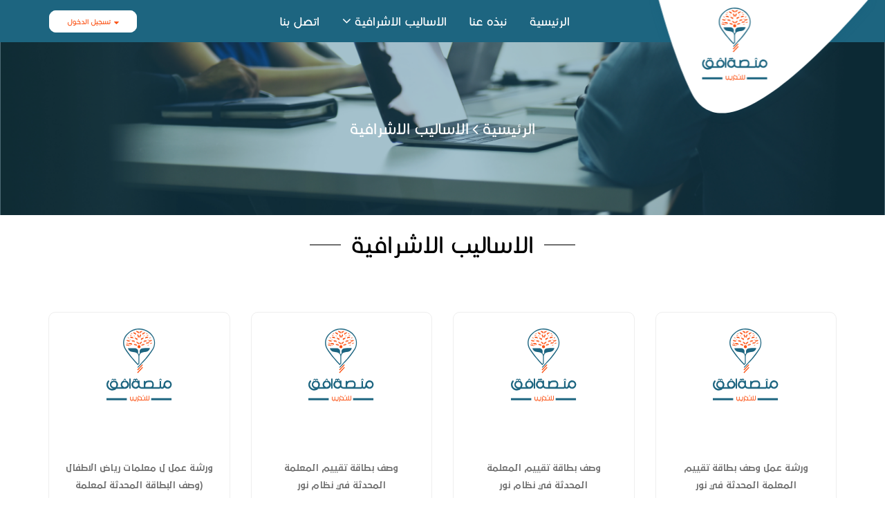

--- FILE ---
content_type: text/html; charset=UTF-8
request_url: https://ofeq-sa.com/courses/page/48/
body_size: 10771
content:
<!DOCTYPE html>
<html dir="" lang="ar">

<head>
    <meta charset="utf-8">
    <meta http-equiv="X-UA-Compatible" content="IE=edge">
    <meta name="viewport" content="width=device-width, initial-scale=1">
    <title>
         الدورات    </title>
    <link href="https://ofeq-sa.com/wp-content/themes/intlaaq/css/bootstrap.min.css" rel="stylesheet">
    <link href="https://ofeq-sa.com/wp-content/themes/intlaaq/css/bootstrap-rtl.min.css" rel="stylesheet">
    <link href="https://ofeq-sa.com/wp-content/themes/intlaaq/css/style.css" rel="stylesheet" type="text/css" media="screen">
    <link href="https://ofeq-sa.com/wp-content/themes/intlaaq/css/animate.css" rel="stylesheet" type="text/css" media="screen">
    <link href="https://ofeq-sa.com/wp-content/themes/intlaaq/font-awesome-4.7.0/css/font-awesome.min.css" rel="stylesheet">
    <link href="https://ofeq-sa.com/wp-content/themes/intlaaq/css/owl.carousel.css" rel="stylesheet" type="text/css">
    <link href="https://ofeq-sa.com/wp-content/themes/intlaaq/images/logo-header.png" rel="shortcut icon">

 
    <!--[if IE]>
    <script src="js/html5.js"></script>
    <![endif]-->
</head>
<meta name='robots' content='max-image-preview:large' />
<link rel="alternate" type="application/rss+xml" title="خلاصة منصه افق &laquo;  الدورات" href="https://ofeq-sa.com/courses/feed/" />
<script type="text/javascript">
window._wpemojiSettings = {"baseUrl":"https:\/\/s.w.org\/images\/core\/emoji\/14.0.0\/72x72\/","ext":".png","svgUrl":"https:\/\/s.w.org\/images\/core\/emoji\/14.0.0\/svg\/","svgExt":".svg","source":{"concatemoji":"https:\/\/ofeq-sa.com\/wp-includes\/js\/wp-emoji-release.min.js?ver=6.3.1"}};
/*! This file is auto-generated */
!function(i,n){var o,s,e;function c(e){try{var t={supportTests:e,timestamp:(new Date).valueOf()};sessionStorage.setItem(o,JSON.stringify(t))}catch(e){}}function p(e,t,n){e.clearRect(0,0,e.canvas.width,e.canvas.height),e.fillText(t,0,0);var t=new Uint32Array(e.getImageData(0,0,e.canvas.width,e.canvas.height).data),r=(e.clearRect(0,0,e.canvas.width,e.canvas.height),e.fillText(n,0,0),new Uint32Array(e.getImageData(0,0,e.canvas.width,e.canvas.height).data));return t.every(function(e,t){return e===r[t]})}function u(e,t,n){switch(t){case"flag":return n(e,"\ud83c\udff3\ufe0f\u200d\u26a7\ufe0f","\ud83c\udff3\ufe0f\u200b\u26a7\ufe0f")?!1:!n(e,"\ud83c\uddfa\ud83c\uddf3","\ud83c\uddfa\u200b\ud83c\uddf3")&&!n(e,"\ud83c\udff4\udb40\udc67\udb40\udc62\udb40\udc65\udb40\udc6e\udb40\udc67\udb40\udc7f","\ud83c\udff4\u200b\udb40\udc67\u200b\udb40\udc62\u200b\udb40\udc65\u200b\udb40\udc6e\u200b\udb40\udc67\u200b\udb40\udc7f");case"emoji":return!n(e,"\ud83e\udef1\ud83c\udffb\u200d\ud83e\udef2\ud83c\udfff","\ud83e\udef1\ud83c\udffb\u200b\ud83e\udef2\ud83c\udfff")}return!1}function f(e,t,n){var r="undefined"!=typeof WorkerGlobalScope&&self instanceof WorkerGlobalScope?new OffscreenCanvas(300,150):i.createElement("canvas"),a=r.getContext("2d",{willReadFrequently:!0}),o=(a.textBaseline="top",a.font="600 32px Arial",{});return e.forEach(function(e){o[e]=t(a,e,n)}),o}function t(e){var t=i.createElement("script");t.src=e,t.defer=!0,i.head.appendChild(t)}"undefined"!=typeof Promise&&(o="wpEmojiSettingsSupports",s=["flag","emoji"],n.supports={everything:!0,everythingExceptFlag:!0},e=new Promise(function(e){i.addEventListener("DOMContentLoaded",e,{once:!0})}),new Promise(function(t){var n=function(){try{var e=JSON.parse(sessionStorage.getItem(o));if("object"==typeof e&&"number"==typeof e.timestamp&&(new Date).valueOf()<e.timestamp+604800&&"object"==typeof e.supportTests)return e.supportTests}catch(e){}return null}();if(!n){if("undefined"!=typeof Worker&&"undefined"!=typeof OffscreenCanvas&&"undefined"!=typeof URL&&URL.createObjectURL&&"undefined"!=typeof Blob)try{var e="postMessage("+f.toString()+"("+[JSON.stringify(s),u.toString(),p.toString()].join(",")+"));",r=new Blob([e],{type:"text/javascript"}),a=new Worker(URL.createObjectURL(r),{name:"wpTestEmojiSupports"});return void(a.onmessage=function(e){c(n=e.data),a.terminate(),t(n)})}catch(e){}c(n=f(s,u,p))}t(n)}).then(function(e){for(var t in e)n.supports[t]=e[t],n.supports.everything=n.supports.everything&&n.supports[t],"flag"!==t&&(n.supports.everythingExceptFlag=n.supports.everythingExceptFlag&&n.supports[t]);n.supports.everythingExceptFlag=n.supports.everythingExceptFlag&&!n.supports.flag,n.DOMReady=!1,n.readyCallback=function(){n.DOMReady=!0}}).then(function(){return e}).then(function(){var e;n.supports.everything||(n.readyCallback(),(e=n.source||{}).concatemoji?t(e.concatemoji):e.wpemoji&&e.twemoji&&(t(e.twemoji),t(e.wpemoji)))}))}((window,document),window._wpemojiSettings);
</script>
<style type="text/css">
img.wp-smiley,
img.emoji {
	display: inline !important;
	border: none !important;
	box-shadow: none !important;
	height: 1em !important;
	width: 1em !important;
	margin: 0 0.07em !important;
	vertical-align: -0.1em !important;
	background: none !important;
	padding: 0 !important;
}
</style>
	<link rel='stylesheet' id='wp-block-library-rtl-css' href='https://ofeq-sa.com/wp-includes/css/dist/block-library/style-rtl.min.css?ver=6.3.1' type='text/css' media='all' />
<style id='classic-theme-styles-inline-css' type='text/css'>
/*! This file is auto-generated */
.wp-block-button__link{color:#fff;background-color:#32373c;border-radius:9999px;box-shadow:none;text-decoration:none;padding:calc(.667em + 2px) calc(1.333em + 2px);font-size:1.125em}.wp-block-file__button{background:#32373c;color:#fff;text-decoration:none}
</style>
<style id='global-styles-inline-css' type='text/css'>
body{--wp--preset--color--black: #000000;--wp--preset--color--cyan-bluish-gray: #abb8c3;--wp--preset--color--white: #ffffff;--wp--preset--color--pale-pink: #f78da7;--wp--preset--color--vivid-red: #cf2e2e;--wp--preset--color--luminous-vivid-orange: #ff6900;--wp--preset--color--luminous-vivid-amber: #fcb900;--wp--preset--color--light-green-cyan: #7bdcb5;--wp--preset--color--vivid-green-cyan: #00d084;--wp--preset--color--pale-cyan-blue: #8ed1fc;--wp--preset--color--vivid-cyan-blue: #0693e3;--wp--preset--color--vivid-purple: #9b51e0;--wp--preset--gradient--vivid-cyan-blue-to-vivid-purple: linear-gradient(135deg,rgba(6,147,227,1) 0%,rgb(155,81,224) 100%);--wp--preset--gradient--light-green-cyan-to-vivid-green-cyan: linear-gradient(135deg,rgb(122,220,180) 0%,rgb(0,208,130) 100%);--wp--preset--gradient--luminous-vivid-amber-to-luminous-vivid-orange: linear-gradient(135deg,rgba(252,185,0,1) 0%,rgba(255,105,0,1) 100%);--wp--preset--gradient--luminous-vivid-orange-to-vivid-red: linear-gradient(135deg,rgba(255,105,0,1) 0%,rgb(207,46,46) 100%);--wp--preset--gradient--very-light-gray-to-cyan-bluish-gray: linear-gradient(135deg,rgb(238,238,238) 0%,rgb(169,184,195) 100%);--wp--preset--gradient--cool-to-warm-spectrum: linear-gradient(135deg,rgb(74,234,220) 0%,rgb(151,120,209) 20%,rgb(207,42,186) 40%,rgb(238,44,130) 60%,rgb(251,105,98) 80%,rgb(254,248,76) 100%);--wp--preset--gradient--blush-light-purple: linear-gradient(135deg,rgb(255,206,236) 0%,rgb(152,150,240) 100%);--wp--preset--gradient--blush-bordeaux: linear-gradient(135deg,rgb(254,205,165) 0%,rgb(254,45,45) 50%,rgb(107,0,62) 100%);--wp--preset--gradient--luminous-dusk: linear-gradient(135deg,rgb(255,203,112) 0%,rgb(199,81,192) 50%,rgb(65,88,208) 100%);--wp--preset--gradient--pale-ocean: linear-gradient(135deg,rgb(255,245,203) 0%,rgb(182,227,212) 50%,rgb(51,167,181) 100%);--wp--preset--gradient--electric-grass: linear-gradient(135deg,rgb(202,248,128) 0%,rgb(113,206,126) 100%);--wp--preset--gradient--midnight: linear-gradient(135deg,rgb(2,3,129) 0%,rgb(40,116,252) 100%);--wp--preset--font-size--small: 13px;--wp--preset--font-size--medium: 20px;--wp--preset--font-size--large: 36px;--wp--preset--font-size--x-large: 42px;--wp--preset--spacing--20: 0.44rem;--wp--preset--spacing--30: 0.67rem;--wp--preset--spacing--40: 1rem;--wp--preset--spacing--50: 1.5rem;--wp--preset--spacing--60: 2.25rem;--wp--preset--spacing--70: 3.38rem;--wp--preset--spacing--80: 5.06rem;--wp--preset--shadow--natural: 6px 6px 9px rgba(0, 0, 0, 0.2);--wp--preset--shadow--deep: 12px 12px 50px rgba(0, 0, 0, 0.4);--wp--preset--shadow--sharp: 6px 6px 0px rgba(0, 0, 0, 0.2);--wp--preset--shadow--outlined: 6px 6px 0px -3px rgba(255, 255, 255, 1), 6px 6px rgba(0, 0, 0, 1);--wp--preset--shadow--crisp: 6px 6px 0px rgba(0, 0, 0, 1);}:where(.is-layout-flex){gap: 0.5em;}:where(.is-layout-grid){gap: 0.5em;}body .is-layout-flow > .alignleft{float: left;margin-inline-start: 0;margin-inline-end: 2em;}body .is-layout-flow > .alignright{float: right;margin-inline-start: 2em;margin-inline-end: 0;}body .is-layout-flow > .aligncenter{margin-left: auto !important;margin-right: auto !important;}body .is-layout-constrained > .alignleft{float: left;margin-inline-start: 0;margin-inline-end: 2em;}body .is-layout-constrained > .alignright{float: right;margin-inline-start: 2em;margin-inline-end: 0;}body .is-layout-constrained > .aligncenter{margin-left: auto !important;margin-right: auto !important;}body .is-layout-constrained > :where(:not(.alignleft):not(.alignright):not(.alignfull)){max-width: var(--wp--style--global--content-size);margin-left: auto !important;margin-right: auto !important;}body .is-layout-constrained > .alignwide{max-width: var(--wp--style--global--wide-size);}body .is-layout-flex{display: flex;}body .is-layout-flex{flex-wrap: wrap;align-items: center;}body .is-layout-flex > *{margin: 0;}body .is-layout-grid{display: grid;}body .is-layout-grid > *{margin: 0;}:where(.wp-block-columns.is-layout-flex){gap: 2em;}:where(.wp-block-columns.is-layout-grid){gap: 2em;}:where(.wp-block-post-template.is-layout-flex){gap: 1.25em;}:where(.wp-block-post-template.is-layout-grid){gap: 1.25em;}.has-black-color{color: var(--wp--preset--color--black) !important;}.has-cyan-bluish-gray-color{color: var(--wp--preset--color--cyan-bluish-gray) !important;}.has-white-color{color: var(--wp--preset--color--white) !important;}.has-pale-pink-color{color: var(--wp--preset--color--pale-pink) !important;}.has-vivid-red-color{color: var(--wp--preset--color--vivid-red) !important;}.has-luminous-vivid-orange-color{color: var(--wp--preset--color--luminous-vivid-orange) !important;}.has-luminous-vivid-amber-color{color: var(--wp--preset--color--luminous-vivid-amber) !important;}.has-light-green-cyan-color{color: var(--wp--preset--color--light-green-cyan) !important;}.has-vivid-green-cyan-color{color: var(--wp--preset--color--vivid-green-cyan) !important;}.has-pale-cyan-blue-color{color: var(--wp--preset--color--pale-cyan-blue) !important;}.has-vivid-cyan-blue-color{color: var(--wp--preset--color--vivid-cyan-blue) !important;}.has-vivid-purple-color{color: var(--wp--preset--color--vivid-purple) !important;}.has-black-background-color{background-color: var(--wp--preset--color--black) !important;}.has-cyan-bluish-gray-background-color{background-color: var(--wp--preset--color--cyan-bluish-gray) !important;}.has-white-background-color{background-color: var(--wp--preset--color--white) !important;}.has-pale-pink-background-color{background-color: var(--wp--preset--color--pale-pink) !important;}.has-vivid-red-background-color{background-color: var(--wp--preset--color--vivid-red) !important;}.has-luminous-vivid-orange-background-color{background-color: var(--wp--preset--color--luminous-vivid-orange) !important;}.has-luminous-vivid-amber-background-color{background-color: var(--wp--preset--color--luminous-vivid-amber) !important;}.has-light-green-cyan-background-color{background-color: var(--wp--preset--color--light-green-cyan) !important;}.has-vivid-green-cyan-background-color{background-color: var(--wp--preset--color--vivid-green-cyan) !important;}.has-pale-cyan-blue-background-color{background-color: var(--wp--preset--color--pale-cyan-blue) !important;}.has-vivid-cyan-blue-background-color{background-color: var(--wp--preset--color--vivid-cyan-blue) !important;}.has-vivid-purple-background-color{background-color: var(--wp--preset--color--vivid-purple) !important;}.has-black-border-color{border-color: var(--wp--preset--color--black) !important;}.has-cyan-bluish-gray-border-color{border-color: var(--wp--preset--color--cyan-bluish-gray) !important;}.has-white-border-color{border-color: var(--wp--preset--color--white) !important;}.has-pale-pink-border-color{border-color: var(--wp--preset--color--pale-pink) !important;}.has-vivid-red-border-color{border-color: var(--wp--preset--color--vivid-red) !important;}.has-luminous-vivid-orange-border-color{border-color: var(--wp--preset--color--luminous-vivid-orange) !important;}.has-luminous-vivid-amber-border-color{border-color: var(--wp--preset--color--luminous-vivid-amber) !important;}.has-light-green-cyan-border-color{border-color: var(--wp--preset--color--light-green-cyan) !important;}.has-vivid-green-cyan-border-color{border-color: var(--wp--preset--color--vivid-green-cyan) !important;}.has-pale-cyan-blue-border-color{border-color: var(--wp--preset--color--pale-cyan-blue) !important;}.has-vivid-cyan-blue-border-color{border-color: var(--wp--preset--color--vivid-cyan-blue) !important;}.has-vivid-purple-border-color{border-color: var(--wp--preset--color--vivid-purple) !important;}.has-vivid-cyan-blue-to-vivid-purple-gradient-background{background: var(--wp--preset--gradient--vivid-cyan-blue-to-vivid-purple) !important;}.has-light-green-cyan-to-vivid-green-cyan-gradient-background{background: var(--wp--preset--gradient--light-green-cyan-to-vivid-green-cyan) !important;}.has-luminous-vivid-amber-to-luminous-vivid-orange-gradient-background{background: var(--wp--preset--gradient--luminous-vivid-amber-to-luminous-vivid-orange) !important;}.has-luminous-vivid-orange-to-vivid-red-gradient-background{background: var(--wp--preset--gradient--luminous-vivid-orange-to-vivid-red) !important;}.has-very-light-gray-to-cyan-bluish-gray-gradient-background{background: var(--wp--preset--gradient--very-light-gray-to-cyan-bluish-gray) !important;}.has-cool-to-warm-spectrum-gradient-background{background: var(--wp--preset--gradient--cool-to-warm-spectrum) !important;}.has-blush-light-purple-gradient-background{background: var(--wp--preset--gradient--blush-light-purple) !important;}.has-blush-bordeaux-gradient-background{background: var(--wp--preset--gradient--blush-bordeaux) !important;}.has-luminous-dusk-gradient-background{background: var(--wp--preset--gradient--luminous-dusk) !important;}.has-pale-ocean-gradient-background{background: var(--wp--preset--gradient--pale-ocean) !important;}.has-electric-grass-gradient-background{background: var(--wp--preset--gradient--electric-grass) !important;}.has-midnight-gradient-background{background: var(--wp--preset--gradient--midnight) !important;}.has-small-font-size{font-size: var(--wp--preset--font-size--small) !important;}.has-medium-font-size{font-size: var(--wp--preset--font-size--medium) !important;}.has-large-font-size{font-size: var(--wp--preset--font-size--large) !important;}.has-x-large-font-size{font-size: var(--wp--preset--font-size--x-large) !important;}
.wp-block-navigation a:where(:not(.wp-element-button)){color: inherit;}
:where(.wp-block-post-template.is-layout-flex){gap: 1.25em;}:where(.wp-block-post-template.is-layout-grid){gap: 1.25em;}
:where(.wp-block-columns.is-layout-flex){gap: 2em;}:where(.wp-block-columns.is-layout-grid){gap: 2em;}
.wp-block-pullquote{font-size: 1.5em;line-height: 1.6;}
</style>
<link rel='stylesheet' id='contact-form-7-css' href='https://ofeq-sa.com/wp-content/plugins/contact-form-7/includes/css/styles.css?ver=5.8' type='text/css' media='all' />
<link rel='stylesheet' id='contact-form-7-rtl-css' href='https://ofeq-sa.com/wp-content/plugins/contact-form-7/includes/css/styles-rtl.css?ver=5.8' type='text/css' media='all' />
<link rel='stylesheet' id='som_lost_password_style-css' href='https://ofeq-sa.com/wp-content/plugins/frontend-reset-password/assets/css/password-lost.css?ver=6.3.1' type='text/css' media='all' />
<link rel='stylesheet' id='wp-pagenavi-css' href='https://ofeq-sa.com/wp-content/plugins/wp-pagenavi/pagenavi-css.css?ver=2.70' type='text/css' media='all' />
<link rel='stylesheet' id='material-wp_dynamic-css' href='https://ofeq-sa.com/wp-content/plugins/material-wp/assets/css/material-wp-dynamic.min.css?ver=5c4431530559e' type='text/css' media='all' />
<script type='text/javascript' src='https://ofeq-sa.com/wp-includes/js/jquery/jquery.min.js?ver=3.7.0' id='jquery-core-js'></script>
<script type='text/javascript' src='https://ofeq-sa.com/wp-includes/js/jquery/jquery-migrate.min.js?ver=3.4.1' id='jquery-migrate-js'></script>
<link rel="https://api.w.org/" href="https://ofeq-sa.com/wp-json/" /><link rel="EditURI" type="application/rsd+xml" title="RSD" href="https://ofeq-sa.com/xmlrpc.php?rsd" />
<meta name="generator" content="WordPress 6.3.1" />
<style>
.som-password-error-message,
.som-password-sent-message {
	background-color: #2679ce;
	border-color: #2679ce;
}
</style>

<body>


<!-- <div id="loading">
        <ul class="loading">
            <li class="blue"></li>
            <li class="green"></li>
            <li class="yellow"></li>
            <li class="pink"></li>
        </ul>
       <div id="progress-message">يرجي الانتظار</div>
    </div>
    <!---hoader-->
  
    <header>
        <nav>
            <div class="main-logo">
               <a href="https://ofeq-sa.com" class="logo-header">
                   <img src="https://ofeq-sa.com/wp-content/themes/intlaaq/images/logo-header.png" class="img-header">
               </a>
            </div>

            <div class="container">

                <div class="row">
                    <div class="col-md-8 col-md-offset-4 col-sm-8 col-sm-offset-4 col-xs-12 col-xs-offset-0">

                        <div class="cliker">
                            <div class="main-bars">
                              <i class="bar1"></i>
                              <i class="bar2"></i>
                              <i class="bar3"></i>
                            </div>
                        </div>

                        <div class=" navbar wow fadeIn" id="menu">

                         <div class="navbar-header"><span id="category" class="visible-xs"></span>
                          <button type="button" class="btn btn-navbar navbar-toggle" data-toggle="collapse" data-target=".navbar-ex1-collapse">
                         </button>
                        </div>

                      <div class="main-nav">

                        <div class="collapse navbar-collapse navbar-ex1-collapse">

                          <div class="block-logo">
                            <a href="javascript:void(0)" class="closebtn hidden-lg hidden-md hidden-sm" onclick="closeNav()">&times;</a>
                          </div>


                        <ul class="list-inline my-nav"><li id="menu-item-5" class="menu-item menu-item-type-custom menu-item-object-custom menu-item-home menu-item-5"><a href="https://ofeq-sa.com/">الرئيسية</a></li>
<li id="menu-item-29" class="menu-item menu-item-type-post_type menu-item-object-page menu-item-29"><a href="https://ofeq-sa.com/about-us/">نبذه عنا</a></li>
<li id="menu-item-109" class="menu-item menu-item-type-custom menu-item-object-custom menu-item-has-children menu-item-109"><a href="#">الاساليب الاشرافية<span class="fa fa-angle-down"></span></a>
<ul class="sub-menu">
	<li id="menu-item-580" class="menu-item menu-item-type-custom menu-item-object-custom menu-item-580"><a href="https://ofeq-sa.com/courses/">كل البرامج</a></li>
	<li id="menu-item-1952" class="menu-item menu-item-type-taxonomy menu-item-object-courses-cat menu-item-1952"><a href="https://ofeq-sa.com/courses-cat/%d8%a5%d8%af%d8%a7%d8%b1%d8%a9-%d9%85%d9%83%d8%aa%d8%a8-%d8%a7%d9%84%d8%aa%d8%b9%d9%84%d9%8a%d9%85-2/">إدارة مكتب التعليم</a></li>
	<li id="menu-item-190" class="menu-item menu-item-type-taxonomy menu-item-object-courses-cat menu-item-190"><a href="https://ofeq-sa.com/courses-cat/14/">البرامج الخاصة بالمكتبات</a></li>
	<li id="menu-item-191" class="menu-item menu-item-type-taxonomy menu-item-object-courses-cat menu-item-191"><a href="https://ofeq-sa.com/courses-cat/12/">البرامج الخاصة بقسم االصفوف</a></li>
	<li id="menu-item-192" class="menu-item menu-item-type-taxonomy menu-item-object-courses-cat menu-item-192"><a href="https://ofeq-sa.com/courses-cat/5/">البرامج الخاصة بقسم الاجتماعيات</a></li>
	<li id="menu-item-193" class="menu-item menu-item-type-taxonomy menu-item-object-courses-cat menu-item-193"><a href="https://ofeq-sa.com/courses-cat/8/">البرامج الخاصة بقسم الارشاد</a></li>
	<li id="menu-item-194" class="menu-item menu-item-type-taxonomy menu-item-object-courses-cat menu-item-194"><a href="https://ofeq-sa.com/courses-cat/10/">البرامج الخاصة بقسم الحاسب الألى</a></li>
	<li id="menu-item-195" class="menu-item menu-item-type-taxonomy menu-item-object-courses-cat menu-item-195"><a href="https://ofeq-sa.com/courses-cat/1/">البرامج الخاصة بقسم الدراسات الاسلامية</a></li>
	<li id="menu-item-196" class="menu-item menu-item-type-taxonomy menu-item-object-courses-cat menu-item-196"><a href="https://ofeq-sa.com/courses-cat/6/">البرامج الخاصة بقسم الرياضيات</a></li>
	<li id="menu-item-197" class="menu-item menu-item-type-taxonomy menu-item-object-courses-cat menu-item-197"><a href="https://ofeq-sa.com/courses-cat/4/">البرامج الخاصة بقسم العلوم</a></li>
	<li id="menu-item-198" class="menu-item menu-item-type-taxonomy menu-item-object-courses-cat menu-item-198"><a href="https://ofeq-sa.com/courses-cat/9/">البرامج الخاصة بقسم العلوم المسلكية</a></li>
	<li id="menu-item-199" class="menu-item menu-item-type-taxonomy menu-item-object-courses-cat menu-item-199"><a href="https://ofeq-sa.com/courses-cat/2/">البرامج الخاصة بقسم القيادة المدرسية</a></li>
	<li id="menu-item-200" class="menu-item menu-item-type-taxonomy menu-item-object-courses-cat menu-item-200"><a href="https://ofeq-sa.com/courses-cat/3/">البرامج الخاصة بقسم اللغة العربية</a></li>
	<li id="menu-item-201" class="menu-item menu-item-type-taxonomy menu-item-object-courses-cat menu-item-201"><a href="https://ofeq-sa.com/courses-cat/7/">البرامج الخاصة بقسم اللغة الانجليزية</a></li>
	<li id="menu-item-202" class="menu-item menu-item-type-taxonomy menu-item-object-courses-cat menu-item-202"><a href="https://ofeq-sa.com/courses-cat/11/">البرامج الخاصة بقسم رياض الأطفال</a></li>
	<li id="menu-item-1197" class="menu-item menu-item-type-taxonomy menu-item-object-courses-cat menu-item-1197"><a href="https://ofeq-sa.com/courses-cat/%d8%a7%d9%84%d8%aa%d8%b1%d8%a8%d9%8a%d8%a9-%d8%a7%d9%84%d8%a3%d8%b3%d8%b1%d9%8a%d8%a9/">البرامج الخاصة بالتربية الأسرية</a></li>
	<li id="menu-item-1198" class="menu-item menu-item-type-taxonomy menu-item-object-courses-cat menu-item-1198"><a href="https://ofeq-sa.com/courses-cat/%d8%a7%d9%84%d8%a8%d8%b1%d8%a7%d9%85%d8%ac-%d8%a7%d9%84%d8%ae%d8%a7%d8%b5%d8%a9-%d8%a8%d8%a7%d9%84%d8%aa%d8%b1%d8%a8%d9%8a%d8%a9-%d8%a7%d9%84%d9%81%d9%86%d9%8a%d8%a9/">البرامج الخاصة بالتربية الفنية</a></li>
	<li id="menu-item-1199" class="menu-item menu-item-type-taxonomy menu-item-object-courses-cat menu-item-1199"><a href="https://ofeq-sa.com/courses-cat/%d8%a7%d9%84%d8%a8%d8%b1%d8%a7%d9%85%d8%ac-%d8%a7%d9%84%d8%ae%d8%a7%d8%b5%d8%a9-%d8%a8%d8%a7%d9%84%d9%86%d8%b4%d8%a7%d8%b7-%d8%a7%d9%84%d8%b7%d9%84%d8%a7%d8%a8%d9%8a/">البرامج الخاصة بالنشاط الطلابي</a></li>
</ul>
</li>
<li id="menu-item-62" class="menu-item menu-item-type-post_type menu-item-object-page menu-item-62"><a href="https://ofeq-sa.com/https-t-me-joinchat-i2kff0s7stl6iajtbo4tjg/">اتصل بنا</a></li>
</ul>
                        <div class="btn-meneu">

                            <a href="#" class="btn-nav"><span class="fa fa-sort-down"></span>تسجيل الدخول </a>

                            <div class="register" id="register">
                                    
                                <div class="text-register">
                                  
                                    <ul class=" register-sub">



                                        <li><a href="https://ofeq-sa.com/login"> تسجيل الدخول </a></li>
                                                 <li><a href="https://ofeq-sa.com/register/?type">تسجيل مدرب جديد   </a></li>

         <li><a href="https://ofeq-sa.com/register">تسجيل متدرب جديد  </a></li>

                                    </ul>
                                </div>
                            </div>

                        </div>
                        

                      </div>
                  </div>

                      </div>
                  </div>

                </div>
            </div>
        </nav>   
    </header>
    <!--header-->


<section class="main-breadcrumb">
    <div class="container">
        <div class="text-breadcrumb">

            <ul class="breadcrumb">
               <li><a href="https://ofeq-sa.com">الرئيسية </a></li> 
               <li><a href="#">الاساليب الاشرافية</a></li> 
            </ul>
            
        </div>
        
    </div>
</section>
<!--main-breadcrumb-->
<br/>



  <section class="courses wow fadeIn">
        <div class="container">
            <div class="row">

                <div class="col-xs-12">
                    <div class="title-sec wow fadeInUp">
                        <h1>الاساليب الاشرافية</h1>
                    </div>
                </div>

               <div class="blocks-courses"> 
                
                <div class="col-md-3 col-sm-6 col-xs-6 size-course">

                    <div class="details-courses">

                        <div class="img-course">
                   <a href="https://ofeq-sa.com/courses/%d9%88%d8%b1%d8%b4%d8%a9-%d8%b9%d9%85%d9%84-%d9%88%d8%b5%d9%81-%d8%a8%d8%b7%d8%a7%d9%82%d8%a9-%d8%aa%d9%82%d9%8a%d9%8a%d9%85-%d8%a7%d9%84%d9%85%d8%b9%d9%84%d9%85%d8%a9-%d8%a7%d9%84%d9%85%d8%ad%d8%af/">

                            
                    <img class="ddsddewwe" src="https://ofeq-sa.com/wp-content/themes/intlaaq/images/logo-header.png"/>
                                    </a>
                        </div>

                        <div class="text-course">
                            <p>
                                <a href="https://ofeq-sa.com/courses/%d9%88%d8%b1%d8%b4%d8%a9-%d8%b9%d9%85%d9%84-%d9%88%d8%b5%d9%81-%d8%a8%d8%b7%d8%a7%d9%82%d8%a9-%d8%aa%d9%82%d9%8a%d9%8a%d9%85-%d8%a7%d9%84%d9%85%d8%b9%d9%84%d9%85%d8%a9-%d8%a7%d9%84%d9%85%d8%ad%d8%af/">
                                ورشة عمل وصف بطاقة تقييم المعلمة المحدثة في نور                            </a>
                            </p>

                            <div class="time-course">
                               <span class="fa fa-calendar"></span> 
                               <h3>مدة البرنامج يوم</h3>
                               <h4> - 

<!--feh akter men madena-->

                                <span>
27-12-2021</span></h4>
                            </div>

                            <div class="buttons-courses">
                                                                                                                                  <a href="https://ofeq-sa.com/login" class="btn-corse">التسجيل</a>

                                
                                                                <a href="https://ofeq-sa.com/courses/%d9%88%d8%b1%d8%b4%d8%a9-%d8%b9%d9%85%d9%84-%d9%88%d8%b5%d9%81-%d8%a8%d8%b7%d8%a7%d9%82%d8%a9-%d8%aa%d9%82%d9%8a%d9%8a%d9%85-%d8%a7%d9%84%d9%85%d8%b9%d9%84%d9%85%d8%a9-%d8%a7%d9%84%d9%85%d8%ad%d8%af/" class="btn-corse">التفاصيل</a>
                            </div>

                        </div>

                    </div>
                </div>

                
                <div class="col-md-3 col-sm-6 col-xs-6 size-course">

                    <div class="details-courses">

                        <div class="img-course">
                   <a href="https://ofeq-sa.com/courses/%d9%88%d8%b5%d9%81-%d8%a8%d8%b7%d8%a7%d9%82%d8%a9-%d8%aa%d9%82%d9%8a%d9%8a%d9%85-%d8%a7%d9%84%d9%85%d8%b9%d9%84%d9%85%d8%a9-%d8%a7%d9%84%d9%85%d8%ad%d8%af%d8%ab%d8%a9-%d9%81%d9%8a-%d9%86%d8%b8%d8%a7-2/">

                            
                    <img class="ddsddewwe" src="https://ofeq-sa.com/wp-content/themes/intlaaq/images/logo-header.png"/>
                                    </a>
                        </div>

                        <div class="text-course">
                            <p>
                                <a href="https://ofeq-sa.com/courses/%d9%88%d8%b5%d9%81-%d8%a8%d8%b7%d8%a7%d9%82%d8%a9-%d8%aa%d9%82%d9%8a%d9%8a%d9%85-%d8%a7%d9%84%d9%85%d8%b9%d9%84%d9%85%d8%a9-%d8%a7%d9%84%d9%85%d8%ad%d8%af%d8%ab%d8%a9-%d9%81%d9%8a-%d9%86%d8%b8%d8%a7-2/">
                                وصف بطاقة تقييم المعلمة المحدثة في نظام نور                            </a>
                            </p>

                            <div class="time-course">
                               <span class="fa fa-calendar"></span> 
                               <h3>مدة البرنامج يوم</h3>
                               <h4> - 

<!--feh akter men madena-->

                                <span>
27-12-2021</span></h4>
                            </div>

                            <div class="buttons-courses">
                                                                                                                                  <a href="https://ofeq-sa.com/login" class="btn-corse">التسجيل</a>

                                
                                                                <a href="https://ofeq-sa.com/courses/%d9%88%d8%b5%d9%81-%d8%a8%d8%b7%d8%a7%d9%82%d8%a9-%d8%aa%d9%82%d9%8a%d9%8a%d9%85-%d8%a7%d9%84%d9%85%d8%b9%d9%84%d9%85%d8%a9-%d8%a7%d9%84%d9%85%d8%ad%d8%af%d8%ab%d8%a9-%d9%81%d9%8a-%d9%86%d8%b8%d8%a7-2/" class="btn-corse">التفاصيل</a>
                            </div>

                        </div>

                    </div>
                </div>

                
                <div class="col-md-3 col-sm-6 col-xs-6 size-course">

                    <div class="details-courses">

                        <div class="img-course">
                   <a href="https://ofeq-sa.com/courses/%d9%88%d8%b5%d9%81-%d8%a8%d8%b7%d8%a7%d9%82%d8%a9-%d8%aa%d9%82%d9%8a%d9%8a%d9%85-%d8%a7%d9%84%d9%85%d8%b9%d9%84%d9%85%d8%a9-%d8%a7%d9%84%d9%85%d8%ad%d8%af%d8%ab%d8%a9-%d9%81%d9%8a-%d9%86%d8%b8%d8%a7/">

                            
                    <img class="ddsddewwe" src="https://ofeq-sa.com/wp-content/themes/intlaaq/images/logo-header.png"/>
                                    </a>
                        </div>

                        <div class="text-course">
                            <p>
                                <a href="https://ofeq-sa.com/courses/%d9%88%d8%b5%d9%81-%d8%a8%d8%b7%d8%a7%d9%82%d8%a9-%d8%aa%d9%82%d9%8a%d9%8a%d9%85-%d8%a7%d9%84%d9%85%d8%b9%d9%84%d9%85%d8%a9-%d8%a7%d9%84%d9%85%d8%ad%d8%af%d8%ab%d8%a9-%d9%81%d9%8a-%d9%86%d8%b8%d8%a7/">
                                وصف بطاقة تقييم المعلمة المحدثة في نظام نور                            </a>
                            </p>

                            <div class="time-course">
                               <span class="fa fa-calendar"></span> 
                               <h3>مدة البرنامج ١ يوم</h3>
                               <h4> - 

<!--feh akter men madena-->

                                <span>
27-12-2021</span></h4>
                            </div>

                            <div class="buttons-courses">
                                                                                                                                  <a href="https://ofeq-sa.com/login" class="btn-corse">التسجيل</a>

                                
                                                                <a href="https://ofeq-sa.com/courses/%d9%88%d8%b5%d9%81-%d8%a8%d8%b7%d8%a7%d9%82%d8%a9-%d8%aa%d9%82%d9%8a%d9%8a%d9%85-%d8%a7%d9%84%d9%85%d8%b9%d9%84%d9%85%d8%a9-%d8%a7%d9%84%d9%85%d8%ad%d8%af%d8%ab%d8%a9-%d9%81%d9%8a-%d9%86%d8%b8%d8%a7/" class="btn-corse">التفاصيل</a>
                            </div>

                        </div>

                    </div>
                </div>

                
                <div class="col-md-3 col-sm-6 col-xs-6 size-course">

                    <div class="details-courses">

                        <div class="img-course">
                   <a href="https://ofeq-sa.com/courses/%d9%88%d8%b1%d8%b4%d8%a9-%d8%b9%d9%85%d9%84-%d9%84-%d9%85%d8%b9%d9%84%d9%85%d8%a7%d8%aa-%d8%b1%d9%8a%d8%a7%d8%b6-%d8%a7%d9%84%d8%a7%d8%b7%d9%81%d8%a7%d9%84-%d9%88%d8%b5%d9%81-%d8%a7%d9%84%d8%a8%d8%b7/">

                            
                    <img class="ddsddewwe" src="https://ofeq-sa.com/wp-content/themes/intlaaq/images/logo-header.png"/>
                                    </a>
                        </div>

                        <div class="text-course">
                            <p>
                                <a href="https://ofeq-sa.com/courses/%d9%88%d8%b1%d8%b4%d8%a9-%d8%b9%d9%85%d9%84-%d9%84-%d9%85%d8%b9%d9%84%d9%85%d8%a7%d8%aa-%d8%b1%d9%8a%d8%a7%d8%b6-%d8%a7%d9%84%d8%a7%d8%b7%d9%81%d8%a7%d9%84-%d9%88%d8%b5%d9%81-%d8%a7%d9%84%d8%a8%d8%b7/">
                                ورشة عمل ل معلمات رياض الاطفال (وصف البطاقة المحدثة لمعلمة رياض الاطفال )                            </a>
                            </p>

                            <div class="time-course">
                               <span class="fa fa-calendar"></span> 
                               <h3>مدة البرنامج يوم </h3>
                               <h4> - 

<!--feh akter men madena-->

                                <span>
27-12-2021</span></h4>
                            </div>

                            <div class="buttons-courses">
                                                                                                                                  <a href="https://ofeq-sa.com/login" class="btn-corse">التسجيل</a>

                                
                                                                <a href="https://ofeq-sa.com/courses/%d9%88%d8%b1%d8%b4%d8%a9-%d8%b9%d9%85%d9%84-%d9%84-%d9%85%d8%b9%d9%84%d9%85%d8%a7%d8%aa-%d8%b1%d9%8a%d8%a7%d8%b6-%d8%a7%d9%84%d8%a7%d8%b7%d9%81%d8%a7%d9%84-%d9%88%d8%b5%d9%81-%d8%a7%d9%84%d8%a8%d8%b7/" class="btn-corse">التفاصيل</a>
                            </div>

                        </div>

                    </div>
                </div>

                
                <div class="col-md-3 col-sm-6 col-xs-6 size-course">

                    <div class="details-courses">

                        <div class="img-course">
                   <a href="https://ofeq-sa.com/courses/%d9%85%d9%87%d8%a7%d8%b1%d8%a7%d8%aa-%d8%a7%d8%b3%d8%aa%d8%ae%d8%af%d8%a7%d9%85-%d9%85%d9%86%d8%b5%d8%a9-%d8%a3%d9%81%d9%82/">

                            
                    <img class="ddsddewwe" src="https://ofeq-sa.com/wp-content/themes/intlaaq/images/logo-header.png"/>
                                    </a>
                        </div>

                        <div class="text-course">
                            <p>
                                <a href="https://ofeq-sa.com/courses/%d9%85%d9%87%d8%a7%d8%b1%d8%a7%d8%aa-%d8%a7%d8%b3%d8%aa%d8%ae%d8%af%d8%a7%d9%85-%d9%85%d9%86%d8%b5%d8%a9-%d8%a3%d9%81%d9%82/">
                                مهارات استخدام منصة أفق                            </a>
                            </p>

                            <div class="time-course">
                               <span class="fa fa-calendar"></span> 
                               <h3>مدة البرنامج يوم</h3>
                               <h4> - 

<!--feh akter men madena-->

                                <span>
27-12-2021</span></h4>
                            </div>

                            <div class="buttons-courses">
                                                                                                                                  <a href="https://ofeq-sa.com/login" class="btn-corse">التسجيل</a>

                                
                                                                <a href="https://ofeq-sa.com/courses/%d9%85%d9%87%d8%a7%d8%b1%d8%a7%d8%aa-%d8%a7%d8%b3%d8%aa%d8%ae%d8%af%d8%a7%d9%85-%d9%85%d9%86%d8%b5%d8%a9-%d8%a3%d9%81%d9%82/" class="btn-corse">التفاصيل</a>
                            </div>

                        </div>

                    </div>
                </div>

                
                <div class="col-md-3 col-sm-6 col-xs-6 size-course">

                    <div class="details-courses">

                        <div class="img-course">
                   <a href="https://ofeq-sa.com/courses/%d9%88%d8%b1%d8%b4%d8%a9-%d8%b9%d9%85%d9%84-%d8%b9%d9%86-%d9%83%d9%8a%d9%81%d9%8a%d8%a9-%d8%aa%d8%b5%d9%85%d9%8a%d9%85-%d8%a7%d9%84%d8%ae%d8%b7%d8%b7-%d8%a7%d9%84%d8%b9%d9%84%d8%a7%d8%ac%d9%8a%d9%87/">

                            
                    <img class="ddsddewwe" src="https://ofeq-sa.com/wp-content/themes/intlaaq/images/logo-header.png"/>
                                    </a>
                        </div>

                        <div class="text-course">
                            <p>
                                <a href="https://ofeq-sa.com/courses/%d9%88%d8%b1%d8%b4%d8%a9-%d8%b9%d9%85%d9%84-%d8%b9%d9%86-%d9%83%d9%8a%d9%81%d9%8a%d8%a9-%d8%aa%d8%b5%d9%85%d9%8a%d9%85-%d8%a7%d9%84%d8%ae%d8%b7%d8%b7-%d8%a7%d9%84%d8%b9%d9%84%d8%a7%d8%ac%d9%8a%d9%87/">
                                ورشة عمل عن كيفية تصميم الخطط العلاجيه والاثرائية (تعزيز الاهداف ومعالجة الفاقد التعليمي) المدربة / نجاح الحمادي                            </a>
                            </p>

                            <div class="time-course">
                               <span class="fa fa-calendar"></span> 
                               <h3>مدة البرنامج يوم </h3>
                               <h4> - 

<!--feh akter men madena-->

                                <span>
23-12-2021</span></h4>
                            </div>

                            <div class="buttons-courses">
                                                                                                                                  <a href="https://ofeq-sa.com/login" class="btn-corse">التسجيل</a>

                                
                                                                <a href="https://ofeq-sa.com/courses/%d9%88%d8%b1%d8%b4%d8%a9-%d8%b9%d9%85%d9%84-%d8%b9%d9%86-%d9%83%d9%8a%d9%81%d9%8a%d8%a9-%d8%aa%d8%b5%d9%85%d9%8a%d9%85-%d8%a7%d9%84%d8%ae%d8%b7%d8%b7-%d8%a7%d9%84%d8%b9%d9%84%d8%a7%d8%ac%d9%8a%d9%87/" class="btn-corse">التفاصيل</a>
                            </div>

                        </div>

                    </div>
                </div>

                
                <div class="col-md-3 col-sm-6 col-xs-6 size-course">

                    <div class="details-courses">

                        <div class="img-course">
                   <a href="https://ofeq-sa.com/courses/%d9%83%d9%8a%d9%81%d9%8a%d8%a9-%d8%aa%d8%b5%d9%85%d9%8a%d9%85-%d8%a7%d9%84%d8%ae%d8%b7%d8%b7-%d8%a7%d9%84%d8%b9%d9%84%d8%a7%d8%ac%d9%8a%d8%a9-%d9%88%d8%a7%d9%84%d8%a7%d8%ab%d8%b1%d8%a7%d8%a6%d9%8a/">

                            
                    <img class="ddsddewwe" src="https://ofeq-sa.com/wp-content/themes/intlaaq/images/logo-header.png"/>
                                    </a>
                        </div>

                        <div class="text-course">
                            <p>
                                <a href="https://ofeq-sa.com/courses/%d9%83%d9%8a%d9%81%d9%8a%d8%a9-%d8%aa%d8%b5%d9%85%d9%8a%d9%85-%d8%a7%d9%84%d8%ae%d8%b7%d8%b7-%d8%a7%d9%84%d8%b9%d9%84%d8%a7%d8%ac%d9%8a%d8%a9-%d9%88%d8%a7%d9%84%d8%a7%d8%ab%d8%b1%d8%a7%d8%a6%d9%8a/">
                                كيفية تصميم الخطط العلاجية والاثرائية                            </a>
                            </p>

                            <div class="time-course">
                               <span class="fa fa-calendar"></span> 
                               <h3>مدة البرنامج يوم </h3>
                               <h4> - 

<!--feh akter men madena-->

                                <span>
23-12-2021</span></h4>
                            </div>

                            <div class="buttons-courses">
                                                                                                                                  <a href="https://ofeq-sa.com/login" class="btn-corse">التسجيل</a>

                                
                                                                <a href="https://ofeq-sa.com/courses/%d9%83%d9%8a%d9%81%d9%8a%d8%a9-%d8%aa%d8%b5%d9%85%d9%8a%d9%85-%d8%a7%d9%84%d8%ae%d8%b7%d8%b7-%d8%a7%d9%84%d8%b9%d9%84%d8%a7%d8%ac%d9%8a%d8%a9-%d9%88%d8%a7%d9%84%d8%a7%d8%ab%d8%b1%d8%a7%d8%a6%d9%8a/" class="btn-corse">التفاصيل</a>
                            </div>

                        </div>

                    </div>
                </div>

                
                <div class="col-md-3 col-sm-6 col-xs-6 size-course">

                    <div class="details-courses">

                        <div class="img-course">
                   <a href="https://ofeq-sa.com/courses/%d9%88%d8%b1%d8%b4%d8%a9-%d8%b9%d9%85%d9%84-%d8%b9%d9%86-%d9%83%d9%8a%d9%81%d9%8a%d8%a9-%d8%aa%d8%b5%d9%85%d9%8a%d9%85-%d8%a7%d9%84%d8%ae%d8%b7%d8%b7-%d8%a7%d9%84%d8%b9%d9%84%d8%a7%d8%ac%d9%8a%d8%a9/">

                            
                    <img class="ddsddewwe" src="https://ofeq-sa.com/wp-content/themes/intlaaq/images/logo-header.png"/>
                                    </a>
                        </div>

                        <div class="text-course">
                            <p>
                                <a href="https://ofeq-sa.com/courses/%d9%88%d8%b1%d8%b4%d8%a9-%d8%b9%d9%85%d9%84-%d8%b9%d9%86-%d9%83%d9%8a%d9%81%d9%8a%d8%a9-%d8%aa%d8%b5%d9%85%d9%8a%d9%85-%d8%a7%d9%84%d8%ae%d8%b7%d8%b7-%d8%a7%d9%84%d8%b9%d9%84%d8%a7%d8%ac%d9%8a%d8%a9/">
                                ورشة عمل عن كيفية تصميم الخطط العلاجية والاثرائية (تعزيز الاهداف ومعالجة الفاقد التعليمي )المدربة منى السعد                            </a>
                            </p>

                            <div class="time-course">
                               <span class="fa fa-calendar"></span> 
                               <h3>مدة البرنامج يوم</h3>
                               <h4> - 

<!--feh akter men madena-->

                                <span>
23-12-2021</span></h4>
                            </div>

                            <div class="buttons-courses">
                                                                                                                                  <a href="https://ofeq-sa.com/login" class="btn-corse">التسجيل</a>

                                
                                                                <a href="https://ofeq-sa.com/courses/%d9%88%d8%b1%d8%b4%d8%a9-%d8%b9%d9%85%d9%84-%d8%b9%d9%86-%d9%83%d9%8a%d9%81%d9%8a%d8%a9-%d8%aa%d8%b5%d9%85%d9%8a%d9%85-%d8%a7%d9%84%d8%ae%d8%b7%d8%b7-%d8%a7%d9%84%d8%b9%d9%84%d8%a7%d8%ac%d9%8a%d8%a9/" class="btn-corse">التفاصيل</a>
                            </div>

                        </div>

                    </div>
                </div>

                
                <div class="col-md-3 col-sm-6 col-xs-6 size-course">

                    <div class="details-courses">

                        <div class="img-course">
                   <a href="https://ofeq-sa.com/courses/%d8%a5%d8%b9%d8%af%d8%a7%d8%af-%d8%a7%d9%84%d8%ae%d8%b7%d8%b7-%d8%a7%d9%84%d8%b9%d9%84%d8%a7%d8%ac%d9%8a%d8%a9-%d9%88%d8%a7%d9%84%d8%a5%d8%ab%d8%b1%d8%a7%d8%a6%d9%8a%d8%a9/">

                            
                    <img class="ddsddewwe" src="https://ofeq-sa.com/wp-content/themes/intlaaq/images/logo-header.png"/>
                                    </a>
                        </div>

                        <div class="text-course">
                            <p>
                                <a href="https://ofeq-sa.com/courses/%d8%a5%d8%b9%d8%af%d8%a7%d8%af-%d8%a7%d9%84%d8%ae%d8%b7%d8%b7-%d8%a7%d9%84%d8%b9%d9%84%d8%a7%d8%ac%d9%8a%d8%a9-%d9%88%d8%a7%d9%84%d8%a5%d8%ab%d8%b1%d8%a7%d8%a6%d9%8a%d8%a9/">
                                إعداد الخطط العلاجية والإثرائية                            </a>
                            </p>

                            <div class="time-course">
                               <span class="fa fa-calendar"></span> 
                               <h3>مدة البرنامج يوم</h3>
                               <h4> - 

<!--feh akter men madena-->

                                <span>
23-12-2021</span></h4>
                            </div>

                            <div class="buttons-courses">
                                                                                                                                  <a href="https://ofeq-sa.com/login" class="btn-corse">التسجيل</a>

                                
                                                                <a href="https://ofeq-sa.com/courses/%d8%a5%d8%b9%d8%af%d8%a7%d8%af-%d8%a7%d9%84%d8%ae%d8%b7%d8%b7-%d8%a7%d9%84%d8%b9%d9%84%d8%a7%d8%ac%d9%8a%d8%a9-%d9%88%d8%a7%d9%84%d8%a5%d8%ab%d8%b1%d8%a7%d8%a6%d9%8a%d8%a9/" class="btn-corse">التفاصيل</a>
                            </div>

                        </div>

                    </div>
                </div>

                
                <div class="col-md-3 col-sm-6 col-xs-6 size-course">

                    <div class="details-courses">

                        <div class="img-course">
                   <a href="https://ofeq-sa.com/courses/%d8%aa%d8%b9%d8%b2%d9%8a%d8%b2-%d9%85%d9%87%d8%a7%d8%b1%d8%a7%d8%aa-%d9%85%d8%ad%d8%aa%d9%88%d9%89-%d8%a7%d9%84%d8%b1%d9%8a%d8%a7%d8%b6%d9%8a%d8%a7%d8%aa-%d9%88%d8%a7%d9%84%d9%81%d8%a7%d9%82%d8%af/">

                            
                    <img class="ddsddewwe" src="https://ofeq-sa.com/wp-content/themes/intlaaq/images/logo-header.png"/>
                                    </a>
                        </div>

                        <div class="text-course">
                            <p>
                                <a href="https://ofeq-sa.com/courses/%d8%aa%d8%b9%d8%b2%d9%8a%d8%b2-%d9%85%d9%87%d8%a7%d8%b1%d8%a7%d8%aa-%d9%85%d8%ad%d8%aa%d9%88%d9%89-%d8%a7%d9%84%d8%b1%d9%8a%d8%a7%d8%b6%d9%8a%d8%a7%d8%aa-%d9%88%d8%a7%d9%84%d9%81%d8%a7%d9%82%d8%af/">
                                تعزيز مهارات محتوى الرياضيات والفاقد التعليمي                            </a>
                            </p>

                            <div class="time-course">
                               <span class="fa fa-calendar"></span> 
                               <h3>مدة البرنامج يوم واحد</h3>
                               <h4> - 

<!--feh akter men madena-->

                                <span>
23-12-2021</span></h4>
                            </div>

                            <div class="buttons-courses">
                                                                                                                                  <a href="https://ofeq-sa.com/login" class="btn-corse">التسجيل</a>

                                
                                                                <a href="https://ofeq-sa.com/courses/%d8%aa%d8%b9%d8%b2%d9%8a%d8%b2-%d9%85%d9%87%d8%a7%d8%b1%d8%a7%d8%aa-%d9%85%d8%ad%d8%aa%d9%88%d9%89-%d8%a7%d9%84%d8%b1%d9%8a%d8%a7%d8%b6%d9%8a%d8%a7%d8%aa-%d9%88%d8%a7%d9%84%d9%81%d8%a7%d9%82%d8%af/" class="btn-corse">التفاصيل</a>
                            </div>

                        </div>

                    </div>
                </div>

                
                <div class="col-md-3 col-sm-6 col-xs-6 size-course">

                    <div class="details-courses">

                        <div class="img-course">
                   <a href="https://ofeq-sa.com/courses/%d8%aa%d8%ad%d9%84%d9%8a%d9%84-%d9%88%d9%85%d9%86%d8%a7%d9%82%d8%b4%d8%a9-%d8%b9%d9%86%d8%a7%d8%b5%d8%b1-%d8%a7%d8%b3%d8%aa%d9%85%d8%a7%d8%b1%d8%a9-%d8%a7%d9%84%d8%b2%d9%8a%d8%a7%d8%b1%d8%a9-%d8%a7-2/">

                            <img src="https://ofeq-sa.com/wp-content/uploads/2021/12/E0862FCB-DB77-474D-B556-7F09D0C5ABB6.jpeg">
                                    </a>
                        </div>

                        <div class="text-course">
                            <p>
                                <a href="https://ofeq-sa.com/courses/%d8%aa%d8%ad%d9%84%d9%8a%d9%84-%d9%88%d9%85%d9%86%d8%a7%d9%82%d8%b4%d8%a9-%d8%b9%d9%86%d8%a7%d8%b5%d8%b1-%d8%a7%d8%b3%d8%aa%d9%85%d8%a7%d8%b1%d8%a9-%d8%a7%d9%84%d8%b2%d9%8a%d8%a7%d8%b1%d8%a9-%d8%a7-2/">
                                تحليل ومناقشة عناصر استمارة الزيارة الصفية المعدلة.                            </a>
                            </p>

                            <div class="time-course">
                               <span class="fa fa-calendar"></span> 
                               <h3>مدة البرنامج 1</h3>
                               <h4> - 

 الجوف - <!--feh akter men madena-->

                                <span>
22-12-2021</span></h4>
                            </div>

                            <div class="buttons-courses">
                                                                                                                                  <a href="https://ofeq-sa.com/login" class="btn-corse">التسجيل</a>

                                
                                                                <a href="https://ofeq-sa.com/courses/%d8%aa%d8%ad%d9%84%d9%8a%d9%84-%d9%88%d9%85%d9%86%d8%a7%d9%82%d8%b4%d8%a9-%d8%b9%d9%86%d8%a7%d8%b5%d8%b1-%d8%a7%d8%b3%d8%aa%d9%85%d8%a7%d8%b1%d8%a9-%d8%a7%d9%84%d8%b2%d9%8a%d8%a7%d8%b1%d8%a9-%d8%a7-2/" class="btn-corse">التفاصيل</a>
                            </div>

                        </div>

                    </div>
                </div>

                
                <div class="col-md-3 col-sm-6 col-xs-6 size-course">

                    <div class="details-courses">

                        <div class="img-course">
                   <a href="https://ofeq-sa.com/courses/%d8%aa%d8%b7%d8%a8%d9%8a%d9%82-%d8%a7%d9%84%d8%aa%d9%81%d9%83%d9%8a%d8%b1-%d8%a7%d9%84%d9%86%d8%a7%d9%82%d8%af-%d9%81%d9%8a-%d8%aa%d8%af%d8%b1%d9%8a%d8%b3-%d8%a7%d9%84%d8%b9%d9%84%d9%88%d9%85-%d8%a7-4/">

                            <img src="https://ofeq-sa.com/wp-content/uploads/2021/12/8D1A54C3-1A08-4CE8-B0A0-7EC331133C65.jpeg">
                                    </a>
                        </div>

                        <div class="text-course">
                            <p>
                                <a href="https://ofeq-sa.com/courses/%d8%aa%d8%b7%d8%a8%d9%8a%d9%82-%d8%a7%d9%84%d8%aa%d9%81%d9%83%d9%8a%d8%b1-%d8%a7%d9%84%d9%86%d8%a7%d9%82%d8%af-%d9%81%d9%8a-%d8%aa%d8%af%d8%b1%d9%8a%d8%b3-%d8%a7%d9%84%d8%b9%d9%84%d9%88%d9%85-%d8%a7-4/">
                                تطبيق التفكير الناقد في تدريس العلوم الطبيعية                            </a>
                            </p>

                            <div class="time-course">
                               <span class="fa fa-calendar"></span> 
                               <h3>مدة البرنامج 4ساعات</h3>
                               <h4> - 

 الجوف - <!--feh akter men madena-->

                                <span>
21-12-2021</span></h4>
                            </div>

                            <div class="buttons-courses">
                                                                                                                                  <a href="https://ofeq-sa.com/login" class="btn-corse">التسجيل</a>

                                
                                                                <a href="https://ofeq-sa.com/courses/%d8%aa%d8%b7%d8%a8%d9%8a%d9%82-%d8%a7%d9%84%d8%aa%d9%81%d9%83%d9%8a%d8%b1-%d8%a7%d9%84%d9%86%d8%a7%d9%82%d8%af-%d9%81%d9%8a-%d8%aa%d8%af%d8%b1%d9%8a%d8%b3-%d8%a7%d9%84%d8%b9%d9%84%d9%88%d9%85-%d8%a7-4/" class="btn-corse">التفاصيل</a>
                            </div>

                        </div>

                    </div>
                </div>

                
<div class="clearfix"></div>


                <div class="pagination">
           <div class='wp-pagenavi' role='navigation'>
<span class='pages'>الصفحة 48 من 87</span><a class="first" href="https://ofeq-sa.com/courses/">&laquo; الأولى</a><a class="previouspostslink" rel="prev" href="https://ofeq-sa.com/courses/page/47/">&laquo;</a><span class='extend'>...</span><a class="smaller page" title="الصفحة 10" href="https://ofeq-sa.com/courses/page/10/">10</a><a class="smaller page" title="الصفحة 20" href="https://ofeq-sa.com/courses/page/20/">20</a><a class="smaller page" title="الصفحة 30" href="https://ofeq-sa.com/courses/page/30/">30</a><span class='extend'>...</span><a class="page smaller" title="الصفحة 46" href="https://ofeq-sa.com/courses/page/46/">46</a><a class="page smaller" title="الصفحة 47" href="https://ofeq-sa.com/courses/page/47/">47</a><span aria-current='page' class='current'>48</span><a class="page larger" title="الصفحة 49" href="https://ofeq-sa.com/courses/page/49/">49</a><a class="page larger" title="الصفحة 50" href="https://ofeq-sa.com/courses/page/50/">50</a><span class='extend'>...</span><a class="larger page" title="الصفحة 60" href="https://ofeq-sa.com/courses/page/60/">60</a><a class="larger page" title="الصفحة 70" href="https://ofeq-sa.com/courses/page/70/">70</a><a class="larger page" title="الصفحة 80" href="https://ofeq-sa.com/courses/page/80/">80</a><span class='extend'>...</span><a class="nextpostslink" rel="next" href="https://ofeq-sa.com/courses/page/49/">&raquo;</a><a class="last" href="https://ofeq-sa.com/courses/page/87/">الأخيرة &raquo;</a>
</div>                </div>

                <form class="form-course">
                    <div class="form-group">
                        <span class="fa fa-envelope"></span>
                        <input type="text" class="form-control" placeholder="اشترك في القائمه البريديه">
                        <button class="btn-course" type="submit"><i><img src="https://ofeq-sa.com/wp-content/themes/intlaaq/images/submit.svg"></i></button>
                    </div>
                </form>
               </div>


            </div>
        </div>
    </section>
    <!--courses-->
 

  


   <footer>
        <section class="main-footer">
            <div class="container">
                <div class="details-footer">
                    <div class="row">
                        <div class="col-md-4 col-sm-4 col-xs-12">
                            <div class="main-links">
                                <div class="title-footer">
                                   <h2>من نحن</h2> 
                                </div>

                                
                                <div class="links">
                                  <p>
                                      منصه افق:
منصة أفق للتدريب
مبادرة من الأستاذة جميلة متعب العيادة
وصف المبادرة / موقع الكتروني بعنوان منصة أفق لعرض الأساليب الإشرافية مما يسهل عليهن التعرف على الأساليب الإشرافية التي ستقام والتسجيل والالتحاق بها .                                  </p> 
                                </div>
                            </div>

                                                    </div>

                        <div class="col-md-4 col-sm-4 col-xs-12">
                            <div class="main-links">

                                <div class="title-footer">
                                   <h2>تواصل معنا</h2> 
                                </div>

                                                            </div>
                        </div>

                        <div class="col-md-4 col-sm-4 col-xs-12">
                            <div class="main-links">

                                <div class="title-footer">
                                   <h2>راسلنا</h2> 
                                </div>

                                <div class="form-footer links">
                                     
<div class="wpcf7 no-js" id="wpcf7-f66-o1" lang="ar" dir="rtl">
<div class="screen-reader-response"><p role="status" aria-live="polite" aria-atomic="true"></p> <ul></ul></div>
<form action="/courses/page/48/#wpcf7-f66-o1" method="post" class="wpcf7-form init" aria-label="نموذج الاتصال" novalidate="novalidate" data-status="init">
<div style="display: none;">
<input type="hidden" name="_wpcf7" value="66" />
<input type="hidden" name="_wpcf7_version" value="5.8" />
<input type="hidden" name="_wpcf7_locale" value="ar" />
<input type="hidden" name="_wpcf7_unit_tag" value="wpcf7-f66-o1" />
<input type="hidden" name="_wpcf7_container_post" value="0" />
<input type="hidden" name="_wpcf7_posted_data_hash" value="" />
</div>
<form class="form-footer links">

           <div class="form-group">
             <span class="wpcf7-form-control-wrap" data-name="Your-Name"><input size="40" class="wpcf7-form-control wpcf7-text wpcf7-validates-as-required form-control" aria-required="true" aria-invalid="false" placeholder="الاسم" value="" type="text" name="Your-Name" /></span>
           </div>

          <div class="form-group">
           <span class="wpcf7-form-control-wrap" data-name="Your-Email"><input size="40" class="wpcf7-form-control wpcf7-email wpcf7-validates-as-required wpcf7-text wpcf7-validates-as-email form-control" aria-required="true" aria-invalid="false" placeholder="البريد الاالكتروني" value="" type="email" name="Your-Email" /></span>
          </div>

          <div class="form-group">
            <span class="wpcf7-form-control-wrap" data-name="Title-Message"><input size="40" class="wpcf7-form-control wpcf7-text wpcf7-validates-as-required form-control" aria-required="true" aria-invalid="false" placeholder="عنوان الرساله" value="" type="text" name="Title-Message" /></span>
          </div>

         <div class="form-group">
          <span class="wpcf7-form-control-wrap" data-name="Message"><textarea cols="40" rows="10" class="wpcf7-form-control wpcf7-textarea wpcf7-validates-as-required form-control" aria-required="true" aria-invalid="false" placeholder="الرساله" name="Message"></textarea></span>
         </div>
             <button class="btn-footer" type="submit">ارسال</button>
  </form><div class="wpcf7-response-output" aria-hidden="true"></div>
</form>
</div>
 
                                    
                                </div>

                                
                            </div>

                        </div>
                    </div>
                </div>
            </div>
        </section>

        <section class="bottom-footer">
                 <a href="#" class="logo-footer">
                    <img src="https://ofeq-sa.com/wp-content/themes/intlaaq/images/logo-footer.png" class="img-footer">
                 </a>
            <div class="container">
                <div class="text-bottom">
                    <div class="details-text right-bottom">
                        <h2>جميع الحقوق محفوظة لمنصة افاق للتدريب</h2>
                    </div>

                    <div class="details-text left-bottom">
                        <h2>
                        <a style="color:#fff" href="https://intlaaq.com" title="تصميم مواقع">تصميم مواقع</a>
               <a style="color:#fff" href="https://intlaaq.com" title="انطلاق">انطلاق</a>

                        </h2>
                    </div>
                </div>
                
            </div>
        </section>
        
    </footer>
    <!--footer-->
  <div class="toTop col-xs-12 text-center">
            <i class="fa fa-angle-up"></i>
        </div>
  


    <script src="https://ofeq-sa.com/wp-content/themes/intlaaq/js/jquery.js" type="text/javascript" language="javascript"></script>
    <script src="https://ofeq-sa.com/wp-content/themes/intlaaq/js/wow.min.js"></script>
    <script src="https://ofeq-sa.com/wp-content/themes/intlaaq/js/owl.carousel.min.js"></script>
    <script src="https://ofeq-sa.com/wp-content/themes/intlaaq/js/bootstrap.min.js"></script>
    <script src="https://ofeq-sa.com/wp-content/themes/intlaaq/js/script.js" type="text/javascript"></script>
    <script>
    $(".printmenow").click(function () {
    var coursename=$(this).closest('form').find('#coursename').text();
     var coatchname=$(this).closest('form').find('#coatchname').text();
      var username=$(this).closest('form').find('#username').text();
          var author=$(this).closest('form').find('.author').text();
            var adm=$(this).closest('form').find('.admme').text();
      
          var date=$(this).closest('form').find('.date').text();
            var time=$(this).closest('form').find('.time').text();
      $('.name').val(username);
      $('.coursename').val(coursename);
      $('.modreb').val(coatchname);
            $('.dateme').val(date);
            $('.timeme').val(time);
                //   $('.authorname').val(author);
$('.see').val('يشهد '+author+' بالادارة العامة لتتعليم بالجوف');
$('.adm').val('مديرة مكتب '+author+'\n '+adm );
      window.print();
 });   

</script>
    <script>
  $( ".bottom-footer a" ).click(function( event ) {
  event.preventDefault();
        $('#myModal1').modal('show');

});
</script>
<style>
.modal-body {
    position: relative;
    padding: 15px;
    font-size: 15px;
        overflow: hidden;
    line-height: 1.8;
    text-align: justify;
}
.modal-body h2{
        font-size: 15px;
    display: inline;
    
}
.modal-body h1,
.modal-body h3 {
    position: relative;
    color: #081d4d;
    font-size: 21px;
    margin-bottom:25px;
    font-weight: bold;
}
.modal-body h1:before,
.modal-body h3:before {
    content: 'انطلاق';
    font-size: 54px;
    text-align: center;
    position: absolute;
    right: -8px;
    z-index:0;
    font-weight: bold;
    top: -25px;
    opacity: .075;
}
.modal-open .modal{z-index:9999999999;}
.modal-open .modal,
    .modal-backdrop.in{width:100%;}
    .modal-content{
      background: #F8F9FA !important;
    }
    .modal-body:before {
    position: absolute;
    content: "\f007";
    font-family: FontAwesome;
    left: -68px;
    top: 9px;
    font-size: 201px;
    opacity: .09;
    line-height: 1;
}
</style>
<div id="myModal1" class="modal fade" role="dialog">
  <div class="modal-dialog">

    <!-- Modal content-->
    <div class="modal-content">

      <div class="modal-body">
      <h1>شركة انطلاق</h1>
<p>
شركة رسمية معتمدة متخصصة في تقديم خدمات انشاء مواقع الويب مثل <a title="تصميم متجر" target="_blank"  href="https://intlaaq.com/تصميم-متجر-الكتروني">تصميم متجر</a> و <a title="تصميم حراج"  target="_blank"  href="https://intlaaq.com/تصميم-حراج">تصميم حراج</a> 
و 
<a title="تصميم مواقع" target="_blank"   href="https://intlaaq.com/">تصميم مواقع</a>  الشركات و مكاتب المحاماة وأيضا البرمجة و خدمات الاستضافة  عالية الجودة


</p>

<h2>intlaaq.com</h2>

      </div>
      <div class="modal-footer">
        <button type="button" class="btn btn-default" data-dismiss="modal">الغاء</button>
        
           <a target="_blank" class="btn btn-success" style="float:left;background:#34AB71 !important;color:#fff;" href="https://intlaaq.com">تصفح شركة انطلاق</a>

      </div>
    </div>

  </div>
</div>
  
    <script type="text/javascript">
        
    
                $(document).click(function(e)

            {
                var container2 = $("#menu .collapse ");

                // if the target of the click isn't the container nor a descendant of the container
          
                   if (container2.hasClass('act')) {
                    if (!container2.is(e.target) && container2.has(e.target).length === 0 ) {
                        container2.removeClass('act');
                    }
                }


            });
            $(document).scroll(function(e){
                     var container2 = $("#menu .collapse ");

                // if the target of the click isn't the container nor a descendant of the container
          
                   if (container2.hasClass('act')) {
                    if (!container2.is(e.target) && container2.has(e.target).length === 0 ) {
                        container2.removeClass('act');
                    }
                }


     });
    $(document).on("click",".cliker",function(e) {
            $('#menu .collapse ul').addClass('animated fadeInRight');
            $('#menu .collapse').addClass('act');
                    e.stopPropagation();

        });
        $(document).on("click",".closebtn",function(e) {
            $('#menu .collapse ul').removeClass('animated fadeInRight');

            $('#menu .collapse').removeClass('act');
                    e.stopPropagation();

        });
        $('.donendsllsdal').click(function(e){
//   e.preventDefault()
  $(this).hide()
});
    </script>
<link rel='stylesheet' id='alar_caro_css_and_js-css' href='https://ofeq-sa.com/wp-content/plugins/auto-login-after-registration/includes/front-style.css?ver=6.3.1' type='text/css' media='all' />
<script type='text/javascript' src='https://ofeq-sa.com/wp-content/plugins/contact-form-7/includes/swv/js/index.js?ver=5.8' id='swv-js'></script>
<script type='text/javascript' id='contact-form-7-js-extra'>
/* <![CDATA[ */
var wpcf7 = {"api":{"root":"https:\/\/ofeq-sa.com\/wp-json\/","namespace":"contact-form-7\/v1"}};
/* ]]> */
</script>
<script type='text/javascript' src='https://ofeq-sa.com/wp-content/plugins/contact-form-7/includes/js/index.js?ver=5.8' id='contact-form-7-js'></script>
<script type='text/javascript' src='https://ofeq-sa.com/wp-content/plugins/frontend-reset-password/assets/js/password-lost.js?ver=1.0.0' id='som_reset_password_script-js'></script>
</body>
</html>

--- FILE ---
content_type: text/css
request_url: https://ofeq-sa.com/wp-content/themes/intlaaq/css/style.css
body_size: 7616
content:
@charset "utf-8";
/* CSS Document */
.details-courses .text-course p a {
    /*color: #707070;*/
    height: 75px!important;
    display: block;
}
.ddsddewwe{
    width: auto!important; height: auto!important; margin: 23px auto; display: table;
}
/*messages*/
.messages{
min-height: 450px;
}

.messages .fep-table{
border:1px solid #eee ;
padding:15px;
margin-bottom:30px;
}
.messages .edits{
    position: relative;
    top:15px;
}
.messages .edits select{
border:1px solid #eee ;
    padding:0 15px;
    height: 35px;

}
.messages .edits button{
    background: #32A5CC;
    color:#fff;
    height: 35px;
    border:0;
    padding:5px 15px;
}
.messages #messagelist{
    padding:0;
    margin:0;
    list-style: none;
}

.messages #messagelist li{
    background-color: #FAFAFA;
    padding:8px 15px;


}
.viewmessages .head{
background: #FC9747;
padding:15px;
color:#fff;
}
.viewmessages .head i{
 font-size: 12px;
 color:#333;
}
.messagebg{
    background: #F9F7F8;
 height: 280px;
    padding:15px;
    overflow: scroll;
}
.acceptnowvideo{
    color:green;
    font-size: 13px;
}
.rejectnowvideo{
    color:red;
    font-size: 13px;
    margin-right:8px;
}
.messagebg .message{
padding:8px ;
border-radius:4px;
border:1px solid #ddd;
background: #fff;
color:#333;
max-width: 80%;
margin-bottom: 15px;
clear:both;
float: left;
min-width: 190px;

}
.messagebg .message.me{
border:1px solid #32A5CC;
background: #32A5CC;
color:#fff;
float: right;
}
.messagebg .message time{
    font-size: 11px;
}
.messagebg .message i{
    display: none;
    font-size:10px;
        color: #ffffff6e;
}
.messagebg .message.me i{
display: inline-block;

}
.sendholder{
    background: #fff;
    height: 55px;
    position: relative;
    margin-bottom:20px;
    padding:10px ;

}
.sendholder textarea{
    background: #F8F8F8;
    position: absolute;
    width: 100%;
    right:0;
    outline: none;
    resize:none;
    padding:10px;
    height: 55px;
    border:0;
}
.sendholder .pull-left{
    position: relative;
    z-index: 2;
    top:5px;
}
.sendholder .pull-left i{
    padding:10px;
}
.extratools{
    text-align: center;
    padding:10px 0;
    background: #F8F8F8;
}
.extratools i{
    display: inline-block;
    margin:0 18px;
    color:#333;

}
/*end*/
@font-face {font-family:Cocon-Reg;src: url(../fonts/COCON-0020-.TTF)}
@font-face {font-family:Cocon-Reg;src: url(../fonts/Cocon-Bold-Font.otf)}
@font-face {font-family:LT-bukra-bold;src: url(../fonts/LT-bukra-bold.ttf)}

body {font-family:"Cocon-Reg",Helvetica, Arial," sans-serif" !important;margin:0;padding:0;color:#000;
overflow-x: hidden;}

img{ }
a:hover{text-decoration:none}
a:focus{text-decoration:none}
h1,h2,h3,h4,h5,h6 {margin: 0}
hr {margin: 0}
ul{ margin:0px ; padding:0px}
ul li { margin:0px ; padding:0px}
.list-inline>li {padding-left: 0;padding-right: 0}
.fa-ul {margin-left: 0!important}
p{margin: 0}



.navbar-collapse.collapse{padding-left: 0px;padding-right: 0px}    


/*===========================loader===============*/

#loading {
    position: fixed;
    top: 0;
    left: 0;
    width: 100%;
    height: 100%;
    z-index: 99999999999999999999999;
    background-color: #37688c;
}

.loading {
    position: absolute;
    top: 50%;
    left: 50%;
    margin: 0;
    padding: 0;
    list-style: none;
    -moz-transform: translateX(-50%) translateY(-50%);
    -webkit-transform: translateX(-50%) translateY(-50%);
    transform: translateX(-50%) translateY(-50%);

}

.loading li {
    position: absolute;
    top: 0;
    height: 10px;
    width: 10px;
    padding: 0;
    margin: 0;
    border-radius: 50%;
}

.loading li.pink {
    background: #fff;
    animation: loading-animated 3s ease-in-out infinite;
}

.loading li.yellow {
    background: #fff;
    animation: loading-animated 3s ease-in-out 0.3s infinite;
}

.loading li.green {
    background: #fff;
    animation: loading-animated 3s ease-in-out 0.5s infinite;
}

.loading li.blue {
    background: #fff;
    animation: loading-animated 3s ease-in-out 0.7s infinite;
}

@-webkit-keyframes loading-animated {
    0% {
        -webkit-transform: translateX(-200px) scale(0);
    }
    50% {
        -webkit-transform: translateX(0px) scale(1.5);
    }
    100% {
        -webkit-transform: translateX(200px) scale(0);
    }
}

@keyframes loading-animated {
    0% {
        transform: translateX(-200px) scale(0);
    }
    50% {
        transform: translateX(0px) scale(1.5);
    }
    100% {
        transform: translateX(200px) scale(0);
    }
}

#progress-message {
    position: absolute;
    top: 56%;
    width: 100%;
    text-transform: uppercase;

    font-size: 16px;
    color: #fff;
    text-align: center;
    animation: blink 2s infinite;
}

@keyframes blink {
    0% {
        opacity: 1;
    }
    50% {
        opacity: 0;
    }
    100% {
        opacity: 1;
    }
}


/*=======================.top-btn=======================*/




.toTop {
    background-color: #1074a3;
    color: #fff;
    position: fixed;
    bottom: 60px;
    right: -60px;
    width: 40px;
    height: 40px;
    cursor: pointer;
    line-height: 40px;
    border-radius: 7px;
    z-index: 9999999999999;
    -webkit-transition: all .3s;
    transition: all .3s;
    -webkit-box-shadow: 0 0 15px 5px rgba(0, 0, 0, 0.07);
    box-shadow: 0 0 15px 5px rgba(0, 0, 0, 0.07);

}

.toTop:hover {
    background-color: #FC9747;
    -webkit-transform: rotate(45deg);
    transform: rotate(45deg);
    -webkit-transition: all .5s;
    transition: all .5s;
}

.toTop i {
    font-size: 18px;
    -webkit-transition: all .5s;
    transition: all .5s;
    color: #fff;
}

.toTop:hover i {
    -webkit-transform: rotate(-45deg);
    transform: rotate(-45deg);
    -webkit-transition: all .5s;
    transition: all .5s;
}



/*============================header==========================*/

header{}
nav{background-color: #1D6580;}
.main-logo{position: relative;float: right;z-index: 9999}
.main-logo .logo-header{position: absolute;top:-25px;right: 0;width: 350px;height: 212px;
						background:url(../images/bg-logo.png);background-repeat: no-repeat;background-position: center;
						background-size: cover}
.main-logo .logo-header .img-header{position: absolute;top: 42%;left:38%;transform: translate(-50%,-50%);}

.main-nav{}
.main-nav .my-nav{float: right;padding: 16px 0}
.my-nav li{margin-left:30px}
.my-nav li:last-child{margin-left:0px}
.my-nav li a{font-size: 20px;color: #fff;position: relative;padding: 15px 0;padding-bottom: 20px}
.my-nav li a:after{content:"";background-color: #fff;width:0;height: 4px;position: absolute;
                  top: 0;left:50%;transform:translate(-50% , -50% );opacity: 0;transition: all 0.3s}                  
.my-nav li a:before{content:"";background-color: #fff;width: 0;height: 4px;position: absolute;
                   bottom: 0;left:50%;transform:translate(-50% , -50% );opacity: 0;transition: all 0.3s}
.my-nav li a:hover::after{opacity: 1;width: 100%}
.my-nav li a:hover::before{opacity: 1;width: 100%}  

nav .menu-item-has-children {
    position: relative
}
nav .menu-item-has-children span{margin-right: 5px}
nav .menu-item-has-children .sub-menu {
    list-style: none;
    background-color: #1D6580;
    width: 200px;
    height: auto;
    position: absolute;
    top: 150%;
    right: 0;
    z-index: 999999;
    opacity: 0;
    visibility: hidden;
    padding: 15px 0px;
    box-shadow: 0px 6px 10px 0px rgba(10, 88, 81, 0.3);
    border-radius: 0px 0px 15px 15px;
    -webkit-transition: all 0.3s ease-in-out;
    -moz-transition: all 0.3s ease-in-out;
    -ms-transition: all 0.3s ease-in-out;
    -o-transition: all 0.3s ease-in-out;
    transition: all 0.3s ease-in-out;
}


nav .menu-item-has-children .sub-menu li {
    margin-left: 0;
    padding-bottom: 0;
    position: relative;
    display: block;
    float: none;
    margin-right: 0;
    transition: all 0.3s;
}

nav .menu-item-has-children .sub-menu li a {
    font-size: 13px;
    display: block;
    color: #fff;
    padding: 6px;
    position: relative;
    transition: all 0.3s;
}

nav .menu-item-has-children .sub-menu li a:before {
display: none;
}

nav .menu-item-has-children .sub-menu li a:after {
    display: none
}

nav .menu-item-has-children .sub-menu li a:hover {
    padding-right: 15px
}



.menu-item-has-children:hover>.sub-menu {
    opacity: 1;
    top:calc(100% - -15px);
    visibility: visible
}




.cliker {
    cursor: pointer;
    display: none !important
}

.navbar{height: 0;margin-bottom: 0}


.btn-meneu{position: relative;float: left;margin-top:20px}

.main-nav .btn-nav{width: auto;height: auto;background-color: #fff;border:1px solid #fff;border-radius:10px;
                   font-size: 12px;color: #FB5012;text-align: center;padding: 8px 25px;}
.main-nav .btn-nav span{margin-left: 5px}



.btn-meneu .register{width: 220px;height: auto;background-color:#1d6580;position: absolute;top:calc(100% - -20px);
                        left: 0;display: none;z-index: 99;border-top: 3px solid #fff;padding:20px 10px;}
.register  .close-btn-2{font-size: 20px;width: 30px;height: 30px;border-radius: 50%;line-height:30px;
	background-color:#fff;text-align: center;color: #1d6580;position: absolute;top:-20px;right:15px}
                      

.register .text-register .register-sub{list-style: none;}

.register .text-register .register-sub li a{font-size: 14px;color: #fff;padding:0 3px}

/*=================================hero===============================*/
.hero{position: relative;background:url(../images/bg-hero.png);background-position: center;background-size: cover;
      background-repeat: no-repeat;margin-bottom: 68px}
.hero-slider{position: relative;;padding: 160px 0}
.bg-hero{margin: 0 auto;display: table;width: auto;height: auto;background-color: rgba(0,0,0,0.3);
	     border-radius: 85px;padding:35px 25px;-webkit-animation-duration: 1.4s; animation-duration: 1.4s;}



.hero-slider .active .bg-hero {
                -webkit-animation-name: fadeInDown;
                animation-name: fadeInDown;
            }
.bg-hero .text-hero{margin: 0 auto;display: table;text-align: center;}
.bg-hero .text-hero h2{font-size: 69px;color: #fff;margin-bottom:40px;line-height: 75px;padding-top: 20px}
.bg-hero .text-hero .btn-hero{width: auto;height: auto;background-color: #fff;border:2px solid #fff;
	                         border-radius:40px;font-size:30px;color:#FC9747;text-align: center;transition: all 0.3s;
	                         padding: 6px 48px;display: table;margin:0 auto;position: relative;z-index: 1;
	                         overflow: hidden;}
.bg-hero .text-hero .btn-hero:after{content:"";width: 100%;height: 100%;background-color:#fff;position: absolute;top: 0;
left: 0;z-index: -1;transition: all 0.6s;}

.bg-hero .text-hero .btn-hero:hover::after{width: 0%;} 
.bg-hero .text-hero .btn-hero:hover{background-color: transparent;transition: all 0.3s;border-color:#FC9747 }                
/*=================================about========big-bg=======================*/
.big-bg{position: relative;overflow: hidden;}
/*.big-bg:after{content:"";background: url(../images/general-bg.png);background-position: center bottom;
	background-repeat: no-repeat;position: absolute;top: 0;left: 0}*/


.about{}
.about .text-about{}
.text-about h3{font-size: 40px;color: #000;margin-bottom: 25px}
.text-about p{font-size: 19px;color: #777777;line-height: 33px}
.text-about .about-btn{width: auto;height: auto;background-color: #fff;border:1px solid #FB5012;
	                    border-radius:38px;font-size:20px;color:#FB5012;text-align: center;
	                    padding: 15px 50px;display: inline-block;margin-top: 28px;position: relative;z-index: 1;
	                    overflow: hidden;}
.text-about .about-btn:after{content:"";width: 100%;height: 100%;background-color:#fff;position: absolute;top: 0;
left: 0;z-index: -1;transition: all 0.6s;}
.text-about .about-btn:hover::after{width: 0%;} 
.text-about .about-btn:hover{background-color: #FB5012;transition: all 0.3s;border-color:#fff;color: #fff } 

.img-about{width:100%;height: 423px;}
.img-about img{width: 100%;height: 100%}
/*=================================general-instruction===============================*/


/*.general-instruction{background: url(../images/general-bg.png);background-size: cover;
	                 background-position: center;background-repeat: no-repeat;}*/

.general-instruction{padding-top: 100px}
.general-instruction .bg-general{position: absolute;top:310px;left:-200px;z-index: -1}

.title-sec{margin: 0 auto;display: table;}	                 
.title-sec h1{font-size: 40px;color: #000;text-align: center;position: relative;padding: 0 60px}
.title-sec h1:before{content: "";width: 45px;height: 2px;background-color:#707070;position: absolute;
                     top: 50%;right: 0}
.title-sec h1:after{content: "";width: 45px;height: 2px;background-color:#707070;position: absolute;
                     top: 50%;left: 0}

.blocks-general{padding: 80px 25px 120px 25px;clear:both;overflow: hidden;}
.details-general{padding: 26px;background-color: #fff;border-radius: 50px;
	             margin-top: 40px;transition: all 0.3s;height: 300px}
.details-general:hover{transform: scale(1.1);box-shadow: 0px 0px 30px 10px rgba(252,151,71,0.1)}	             
.details-general .img-details{margin:0 auto;display: table;margin-bottom: 35px;width: 85px;height: 85px;
	                          position: relative;}
.details-general .img-details img{position: absolute;top: 0;right: 0;width: 100%;height: 100%}
.details-general .text-general{text-align: center;}
.details-general .text-general p{font-family: "LT-bukra-bold";font-size: 13px;color: #707070;
                                 line-height:30px;height: 90px}

/*=================================courses===============================*/
.courses{}
.blocks-courses{padding-top: 120px}
.details-courses{border:1px solid #EEEEEE;border-radius:10px;margin-bottom: 30px;background-color: #fff;
	             cursor: pointer;transition: all 0.3s;overflow: hidden;height:447px;}
.details-courses:hover{box-shadow: 0px 0px 30px 20px rgba(252,151,71,0.1)}	
.details-courses:hover span.fa.fa-calendar{color: #FC9747}         
.details-courses .img-course{width: 100%;height: 175px;}
.img-course img{width: 100%;height: 100%}
.details-courses .text-course{font-family: "LT-bukra-bold";text-align: center;padding:15px 23px 26px 23px;}
                              
.details-courses .text-course p{font-size: 12px;color: #707070;line-height: 25px}
.details-courses .text-course p a{color: #707070;}
.details-courses .text-course .time-course{text-align: center;margin: 0 auto;display: table;
	                                       margin-top: 12px}
.text-course .time-course span{font-size: 25px;color:#D0D0D0;margin-bottom: 15px;transition: all 0.3s}
.text-course .time-course h3{color: #707070;font-size: 10px;margin-bottom: 10px}
.text-course .time-course h4{color: #707070;font-size: 10px;}
.text-course .time-course h4 span{color: #707070;font-size: 10px;}
.text-course .buttons-courses{margin-top: 22px}
.buttons-courses .btn-corse{width: auto;height: auto;background-color:#fff;border:1px solid #D0D0D0;
                            border-radius: 15px;padding:5px 20px;display: inline-block;color:#D0D0D0;
                            font-size: 10px;text-align: center;font-family: "LT-bukra-bold";transition: all 0.3s}

.buttons-courses .btn-corse:first-child{margin-left: 10px}
.buttons-courses .btn-corse:hover{border-color: #FC9747;color: #FC9747}

.blocks-courses .pagination{margin: 0 auto;display: table;margin-bottom: 60px;padding-top: 20px}
.blocks-courses .pagination>li>a,.blocks-courses .pagination>li>span{width: 50px;height: 50px;
	border:1px solid #D0D0D0;border-radius: 50%;text-align: center;line-height:35px;font-size: 15px;
	color: #D0D0D0;font-family: "Cocon-Reg";background-color: #fff;}

.pagination>.active>a, .pagination>.active>a:focus, .pagination>.active>a:hover, .pagination>.active>span,
.pagination>.active>span:focus, .pagination>.active>span:hover{background-color: #fff;border-color: #FC9747;
	 	color: #FC9747}
	 	.pagination>li>a:focus, .pagination>li>a:hover, .pagination>li>span:focus, .pagination>li>span:hover
{background-color: #fff;border-color: #FC9747;color: #FC9747}
.blocks-courses .pagination>li{display: inline-block;margin-left: 7px}
.blocks-courses .pagination>li:last-child{margin-left: 0}

.form-course{margin-bottom: 128px}
.form-course .form-group{width: 656px;margin:0 auto;display: table;position: relative;}
.form-course .form-control{height: 140px;border:1px solid #FFF6EF;border-radius: 70px;padding-right: 140px;
	                       box-shadow: 0px 50px 50px 0px rgba(252,151,71,0.1);width: 100%;font-size: 15px;
	                       color: #D0D0D0}
.form-course input::-webkit-input-placeholder {color: #D0D0D0 !important;}
.form-course input:-moz-placeholder {color: #D0D0D0 !important;} 
.form-course input::-moz-placeholder {color: #D0D0D0 !important;}
.form-course input:-ms-input-placeholder { color: #D0D0D0 !important;}

.form-course span{font-size: 16px;color: #FC9747;position: absolute;top:60px;right:40px;padding-left: 24px}
.form-course span:after{content: "";width: 1px;height: 55px;background-color: #FC9747;position: absolute;
                       top: -20px;left: 0}
.form-course .btn-course{position: absolute;top:50px;left:45px;background-color: transparent;border:0;
	                     outline: none;}


/*=================================footer===============================*/

footer{background: url(../images/bg-hero.png);background-position: center;background-size: cover;
	  background-repeat: no-repeat;position: relative;overflow: hidden;}
footer .main-footer{padding-top: 120px;padding-bottom:95px;}
footer:after{content: "";width: 100%;height: 100%;background-color:rgba(0,0,0,0.5);position: absolute;
             top:0;right: 0}
.main-links{position: relative;z-index: 999;font-family: "LT-bukra-bold";}

.title-footer{}
.title-footer h2{font-size: 25px;color: #FC9747;padding-bottom: 20px;position: relative;}
.title-footer h2:before{content: "";width: 45px;height: 2px;background-color: #fff;position: absolute;
                       bottom:0;right:0;}
.title-footer h2:after{content: "";width: 87px;height: 2px;background-color: #fff;position: absolute;
                       bottom:-6px;right:0;}

.main-links .links{list-style: none;margin-top: 30px}
.main-links .links p{font-size: 14px;color:#fff;line-height: 25px}

.main-links .links li{font-size: 14px;color: #E8E8E8;margin-bottom: 25px}
.main-links .links li:last-child{margin-bottom: 0}
.main-links .links li span{font-size: 18px;color: #FC9747;margin-left: 18px}

.form-footer{}
.form-footer .form-control{height: 30px;border-radius:20px;font-size: 11px;color:#707070;
	                       font-family: "Cocon-Reg"}
.form-footer textarea{resize: none;height: 60px !important}
.form-footer .btn-footer{width: auto;height: auto;background-color: #fff;border:1px solid #fff;
						border-radius: 20px;text-align: center;padding: 7px 35px;font-size:10px;
						color:#FC9747;outline: none;}
						
.form-footer .btn-footer:اhover{background-color: transparent;border-color:}
/*=================================.bottom-footer===============================*/


.bottom-footer{background-color: #1D6580;position: relative;z-index: 99;padding: 20px 0}
.bottom-footer .logo-footer{position: absolute;width: 350px;height: 212px;bottom:-25px;left: 0;
	background:url(../images/bg-logo-footer.png);background-size: cover;background-position: center;
	background-repeat: no-repeat;}
.bottom-footer .img-footer{position: absolute;top: 55%;left: 60%;transform:translate(-50%,-50%);}


.text-bottom{}
.text-bottom .details-text h2{font-size: 15px;color: #fff}
.text-bottom .right-bottom{float: right}
.text-bottom .left-bottom{float: left;margin-left:300px}



span.wpcf7-not-valid-tip{font-size: 13px !important}
/*=================================about-page===============================*/


.main-breadcrumb{background:url(../images/footer-bg.png);background-size: cover;background-position: center center;
                 background-repeat: no-repeat;height: 250px;position: relative;}
.main-breadcrumb:after{content: "";width: 100%;height:100%;background-color: rgba(29,101,128,0.4);
                       position: absolute;;top: 0;right:0} 
.breadcrumb {
    padding: 0;
    margin-bottom: 0;
    list-style: none;
    background-color: transparent;
    border-radius: 0;margin:0 auto;display: table;
    z-index: 9999;position: relative;line-height: 250px;list-style: none;} 


.breadcrumb>li+li:before{display: none}

.breadcrumb li:first-child{position: relative;padding-left: 20px}
.breadcrumb>li:first-child::after{content:"\f104";font-family:fontawesome;font-size: 24px;color: #fff;
                       position: absolute;left:5px;top: 0}
.breadcrumb li a{font-size:26px;color: #fff}   


.about-page{background-color: #eee;padding: 70px 0}
.link-about{background-color:#1D6580;width: 100%;padding:30px 30px 15px;}
.about-page .link-about .title-link{}
.link-about .title-link h5{font-size: 24px;color: #fff;position: relative;margin-bottom: 30px;
                           padding-bottom: 20px}
.link-about .title-link h5:after{content:"";width: 40px;height: 1px;background-color: #fff;
                                position: absolute;bottom: 0;right: 0}  
.link-about .title-link h5:before{content:"";width: 70px;height: 1px;background-color: #fff;
                                position: absolute;bottom: -5px;right: 0}
.link-about .links-about{list-style: none;}
.link-about .links-about li{margin-bottom:5px}
.link-about .links-about li:last-child{margin-bottom: 0}
.link-about .links-about li a{color: #FC9747;font-size: 20px;transition: all 0.3s}
.link-about .links-about li a:hover{padding-right: 15px}

.about-page .text-about-page{}
.about-page .text-about-page h2{color: #000;font-size: 25px;margin-bottom: 15px}
.about-page .text-about-page p{color: #777777;font-size: 18px}

/*==================================contact-page====================================*/

.contact-page{background-color: #eee;padding: 70px 0}
.contact-page .form-contact{}
.form-contact .form-control{height: 40px;border:1px solid #ddd;border-radius: 25px;color: #ddd;
                           font-size: 16px;padding-right: 20px;transition: all 0.3s}
.form-contact .form-control:focus{box-shadow: 0px 6px 7px 0px rgba(29,101,128,0.4)}
.form-contact input::-webkit-input-placeholder {color: #c7c7c7 !important;}
.form-contact input:-moz-placeholder {color: #c7c7c7 !important;} 
.form-contact input::-moz-placeholder {color: #c7c7c7 !important;}
.form-contact input:-ms-input-placeholder { color: #c7c7c7 !important;}

.form-contact textarea{height: 150px !important;resize: none;}

.form-contact textarea::-webkit-input-placeholder {color: #c7c7c7 !important;}
.form-contact textarea:-moz-placeholder {color: #c7c7c7 !important;} 
.form-contact textarea::-moz-placeholder {color: #c7c7c7 !important;}
.form-contact textarea:-ms-input-placeholder { color: #c7c7c7 !important;}


.form-contact .btn-form-contact {width: auto;height: auto;
    background-color: #1D6580;
    border: 1px solid #1D6580;
    border-radius:25px;
    font-size: 18px;
    color: #fff;
    text-align: center;
    padding: 7px 25px;
    display: inline-block;outline: none;
    margin-top: 28px;transition: all 0.3s}
.form-contact .btn-form-contact:hover{background-color: transparent;color:#1D6580 }


/*==========================courses-page=============================*/
.courses-page{padding-top: 70px }

/*====================================register-page=========================================*/


.register-page{padding: 70px 0;background-color: #eee}
.form-register{padding: 30px;background:#eee;margin: 0 auto;display: table;border:1px dashed #ccc;
               width: 100%}
    
.form-register .form-group h1{font-size: 16px;color:#1d6580;margin-bottom:15px }
.form-register .form-group .form-control{font-size: 15px;height: 40px;border:1px dashed #ccc;
                                         border-radius: 0}
.form-register .form-group select{border:1px dashed #ccc;padding: 0px 12px; width: 100%;color:#ccc}

.form-register input::-webkit-input-placeholder {color: #ccc !important;}
.form-register input:-moz-placeholder {color: #ccc !important;} 
.form-register input::-moz-placeholder {color: #ccc !important;}
.form-register input:-ms-input-placeholder { color: #ccc !important;}

.btn-form{width: auto;
    height: auto;
    background-color: #1d6580;
    border: 1px solid #1d6580;
    border-radius: 38px;
    font-size: 15px;
    color: #fff;
    text-align: center;
    padding: 10px 30px;
    display: inline-block;
   outline: none;margin-top: 15px
   }
#som_new_user_pass,#som_new_user_pass_again,
#somfrp_user_info {

    border: 1px dashed #ccc;
    padding: 8px 5px;
margin: 10px 0;

    width: 100% !important;

}
.no-margin
label[for="email"] {

    display: none!important;

}

.alar-registration-form, .alar-login-form{font-family:"Cocon-Reg",Helvetica, Arial," sans-serif" !important;
border: 0 !important;padding: 0 !important;display: table;}
.alar-registration-heading, .alar-login-heading{font-family:"Cocon-Reg",Helvetica, Arial," sans-serif" !important;}
.ftxt > input{width: 100% !important;}
.field input[type="submit"],
#reset-pass-submit,
.alar-registration-form .button, .alar-login-form .button{background: #1D6580 !important;
    border: 1px solid #1D6580 !important;border-radius: 25px !important;color: #fff !important;
    font-family:"Cocon-Reg",Helvetica, Arial," sans-serif" !important;min-width:80px;    padding: 10px 20px;}
/*=================================login-page==================================*/
.login-page{padding: 70px 0;background-color: #eee}
.form-login{padding: 30px;background:#eee;margin: 0 auto;display: table;border:1px dashed #ccc;
               width: 100%}
.form-login .form-group .form-control{font-size: 15px;height: 40px;border:1px dashed #ccc;
                                         border-radius: 0}
.form-login .link-forget{float: right;}                                      
.form-login .btn-form{float: left;margin-top: 0} 


/*=================================single-course===================================*/  
.details-course{padding: 70px 0;background-color: #eee}
.course-page{}


.accordion{list-style: none; padding: 0;}
 /*.accordion li{ }*/

 .accordion .row{display:none; }
.accordion li:first-child .row{display:block;}


.accordion .link {
    cursor: pointer;
    display: block;
    padding: 7px 22px 17px 42px;
    font-size: 22px;
    border-bottom: 1px solid #ddd !important;
    background-color: #fff;
    color: #525252;
    height: 70px;
    line-height: 70px;
    position: relative;
    -webkit-transition: all 0.4s ease;
    -o-transition: all 0.4s ease;
    transition: all 0.4s ease;
    
}


    
    
    


.accordion .link span{margin-left: 10px}


.accordion li:last-child .link {
    border-bottom: 0;
    border-radius: 0 0 10px 10px;
}

.accordion li:first-child .link {
    border-radius: 10px 10px 0 0
}


.accordion .row{
    padding-bottom:0
}


.accordion li i {
    position: absolute;
    top: 13px;
    /*padding: 415px*/
    left: 24px;
    font-size: 18px;
    color: #fff;
    -webkit-transition: all 0.4s ease;
    -o-transition: all 0.4s ease;
    transition: all 0.4s ease;
}

.accordion p {
    color: #000000;
    line-height:1.8;
    height: 100px;
    overflow: hidden;
    font-size: 15px;
    margin-top: 0;
    padding:20px 15px;
    background-color: #fff;
    margin-bottom: 0;
    line-height: 29px;
}
.accordion li i.fa-chevron-down {
    left: 12px;
    right: auto;
    font-size: 16px;
}

.accordion li .link:after {
    content: "\f078";
    font-family:FontAwesome;
    color:#525252;
    left: 12px;
    position: absolute;
    right: auto;
    font-size: 15px;
    background-color: #fff;
    width: 35px;
    height: 35px;
    line-height: 35px;
    border: 1px solid #ccc;
    border-radius: 5px;
    text-align: center; 
    top: 20px;
     
        
    
}


.accordion li.open .link:after {
    
    content: "\f077"
}

.accordion li .open .link {

}

.accordion li.open i {
    color: #fff;
}
.accordion li.open i.fa-plus-square-o {
    
    
    
    /*-webkit-transform: rotate(180deg);
    -ms-transform: rotate(180deg);
    -o-transform: rotate(180deg);
    transform: rotate(180deg);*/
}



.accordion li.default .submenu {display: block;}
.accordion .more {color: #212121}




.accordionnext{margin-top: 30px}
.accordionnext .bg-table{padding:15px 20px;background-color: #fff;}
.accordionnext .table{background-color: #fff;margin-bottom: 0}



.data-course{padding: 15px;background-color: #fff;margin-bottom: 30px}
.data-course .title-data{height: 50px;border-bottom: 1px solid #ddd;margin-bottom: 10px}  
.title-data h1{font-size:22px;color: #525252;line-height: 50px}
.title-data h1 span{color:#525252;margin-left: 10px}

.data-course .detaila-data{list-style: none}
.detaila-data li {margin-bottom: 15px;font-size: 16px}

.main-details-data .btns-details{}
.btns-details .btn-data{width: 100%;height: 45px;border-radius: 25px;background-color: #FC9747;
    border: 1px solid #FC9747;color:#fff;font-size: 16px;text-align: center;line-height: 45px;
    display: block}
.main-details-data .btns-details .btn-style{background-color:#1D6580;border-color: #1D6580;
    margin-top: 15px }



.course-comments{}
.course-comments form{}
.course-comments form .input-size {width: 49%;float: right}
.course-comments form .form-group:nth-of-type(2){float: left}
.course-comments form .form-group .form-control{width: 100%;border: 1px solid #d8d8d8; outline: none;
                    padding: 10px 15px;font-size: 14px;}
   
.course-comments form .form-group textarea{width: 100%;height: 180px;resize: none;outline: none;
                                         padding: 8px 15px;border: 1px solid #d8d8d8;}  


.modal-dialog{position: relative;z-index: 99999}   
button.btn-data.btn.btn-info.btn-lg{outline: none;line-height: normal}  

.modal-content .form-content {padding: 30px}                                 
.modal-content .form-content .form-control{font-size: 15px;height: 40px;border:1px dashed #ccc;border-radius: 0}
                                         

/*==================================add-page========================================*/


.acf_postbox .field.required label span.required{display: none;}
.acf_postbox p.label label{font-size: 16px !important;display: table !important;
                        margin-bottom: 15px !important}
.notice-success, div.updated{display: none;}


.acf_postbox .field input[type="text"], .acf_postbox .field input[type="number"], .acf_postbox .field input[type="password"],
 .acf_postbox .field input[type="email"], .acf_postbox .field textarea{border:1px dashed #ccc;height: 45px}
.acf_postbox .field select{border:1px dashed #ccc;height: 45px}



.login-page .the-post{
        width: auto;
    height: auto;
    background-color: #1d6580;
    border: 1px solid #1d6580;
    border-radius: 38px;
    font-size: 20px;
    color: #fff;
    text-align: center;
    padding: 10px 30px;
    display: inline-block;
    margin-top: 28px;
    position: relative;
    z-index: 1;
    overflow: hidden;
}
.media-modal-content .attachments-browser .search,
             label.screen-reader-text,
             .media-toolbar-secondary , .acf-gallery .toolbar .view-grid-li, .acf-gallery .toolbar .view-list-li,
             p.max-upload-size,
             .supports-drag-drop .uploader-inline .drop-instructions {
    display: none;
}


/*=====================================edit-data-page====================================*/
.edit-data-page{padding: 70px 0;background-color: #eee}
.edit-data-page .edit-data{padding: 30px;background:#eee;margin: 0 auto;display: table;border:1px dashed #ccc;
               width: 100%}
 .edit-data-page .edit-data .form-control{border:1px dashed #ccc;height: 40px}             
/*---------------------------------responsive-----------------------------------*/


@media only screen and (max-width:1200px) {

	.details-courses .text-course{padding:15px 15px 26px 15px;}
	.buttons-courses .btn-corse:first-child{margin-left: 5px}
}

@media only screen and (max-width:1024px) {


}

@media only screen and (max-width:991px) {

.main-logo .logo-header { width:250px;height: 170px}
.main-logo .logo-header .img-header{width: 27%}

.my-nav li a {font-size: 18px;}
    
.bg-hero .text-hero h2 { font-size: 58px; }


.text-about h3 { font-size: 34px;}  
.text-about p {font-size: 16px;line-height: 30px;}

.img-about{height: 350px}   

.text-about .about-btn {padding: 10px 35px; font-size: 18px;}

.general-instruction {padding-top: 70px;}
    
.title-sec h1 {font-size: 36px;}
 
 .blocks-general {padding: 25px 25px 60px 25px;}   
.details-general{padding: 10px;height: 270px;padding-top: 20px}    
.details-general .text-general p {font-size: 12px;line-height: 24px;}
.details-general .img-details{margin-bottom: 25px}
.details-general .img-details img{width: 80%;height: 80%}

.main-links .links p {font-size: 11px;}

.bottom-footer .logo-footer {width: 226px; height: 155px;}
.bottom-footer .img-footer {top: 45%;left: 65%;width: 27%;}
  

.text-bottom .left-bottom {  margin-left: 170px;}
  /*======================================*/
  .link-about{margin-bottom: 20px}

}





@media only screen and (max-width:768px){

nav{height: 50px}

    nav .cliker {
        display: block !important;
        position: absolute;
        top: 18px;
        left: 40px;
        width:70px;height:50px;
        color:#fff;

    }

nav .cliker  .bar1{content:"";width: 21px;height: 2px;background-color:#fff;position: absolute;
                              top: 0;left: 0}
nav .cliker  .bar2{content:"";width:26px;height: 2px;background-color:#fff;position: absolute;
                          top:6px;left: 0}
nav .cliker  .bar3{content:"";width: 30px;height: 2px;background-color:#fff;position: absolute;
                           top:12px;left: 0}


    #menu .collapse {
        display: block;
        visibility: visible;
        height: 100% !important;
        position: fixed;
        right: -100%;
        top: 0;
        box-shadow: 0px 12px 14px rgba(0, 0, 0, 0.3);
        background:rgba(0,0,0,0.9);
        background-position: center bottom;
        background-repeat: no-repeat;
        background-size: cover;
        width: 100%;
        transition: all .4s ease;
        z-index: 9999999999999;
    }


    #menu {
        position: relative;
        z-index: 99999;
    }

    #menu .collapse.act {
        right: 0 !important; overflow-y: scroll;
    }

    #menu {
        min-height: 0;
        height: 0;
        background: transparent !important;
    }


    .navbar-header {
        height: 0;display: block;
    }

.navbar{display: block;}

.navbar-toggle{display: none;}


.main-nav .my-nav{margin: 0 auto;display: table;float: none;margin-top: 100px;    position: relative;
    z-index: 999999999999999999999;}
.main-nav .my-nav li{margin: 0 auto;display: block;margin-left: 0;margin-bottom: 15px}
.main-nav .my-nav li a{text-align: center;margin: 0 auto;display: block;color: #fff}

.main-nav .btn-meneu{float: none;margin: 0 auto;display: table;}
.btn-meneu .register{left: -35%}

nav .menu-item-has-children .sub-menu{border-radius: 0}
.menu-item-has-children:hover>.sub-menu {top:100%;}

.my-nav li a{padding: 0;transition: all 0.3s}
.my-nav li a:before{display: none;}
.my-nav li a:after{display: none;}
.my-nav li a:hover{color:#1D6580;}


a.closebtn.hidden-lg.hidden-md {
    position: absolute;
    left: 48%;
    top: 10px;
    color: #fff;
    z-index: 99999999999;
    font-size: 46px;display: block;}

    .main-logo .logo-header {width: 190px;height: 135px;}
    .main-logo .logo-header .img-header {width: 30%;top: 47%;left: 37%;}


 .img-about {height: 400px;}
.details-general{height: 220px}

.form-course{margin-bottom: 90px}

 .bottom-footer .logo-footer {width: 180px;height: 128px}
  .bottom-footer .img-footer{width: 30%}  
    

    footer .main-footer { padding-top: 40px;padding-bottom: 20px}
   
 .title-footer h2 {font-size: 23px;}
.main-links{margin-bottom: 25px}    
   
    
}


@media only screen and (max-width:640px){

.bg-hero{padding: 20px 25px;}
.bg-hero .text-hero h2 {font-size: 38px;margin-bottom: 15px;padding-top: 0px;}
.bg-hero .text-hero .btn-hero{font-size: 24px;padding: 8px 30px}

.size-general{width: 100%}

.form-course .form-group { width: 85%;}
.form-course .form-control { height: 100px;padding-right: 110px}
.form-course .btn-course {top: 32px;left: 25px;}
.form-course span{top:40px;}

.blocks-courses .pagination{margin-bottom:30px}

.blocks-courses .pagination>li>a, .blocks-courses .pagination>li>span {
    width: 45px;
    height: 45px;}
 /*=========================about-page=====================*/
.text-about-page{margin-bottom: 20px}
}



@media only screen and (max-width:480px){

.bg-hero{border-radius: 35px}
.bg-hero .text-hero h2 {font-size: 28px;}

.bg-hero .text-hero .btn-hero{font-size:20px}
.size-course{width: 100%}

.bottom-footer{padding: 10px 0}
.bottom-footer .logo-footer { width: 150px;height: 106px;}
 .bottom-footer .img-footer {width: 26%;  }
    
.text-bottom .right-bottom{margin-bottom: 10px}
.text-bottom .left-bottom{float: right;}
.text-bottom .details-text h2 {font-size: 14px;}

.form-course .form-control {height: 70px}

.form-course span {top: 25px;padding-left: 20px;}
.form-course span:after { height: 40px; top: -8px;}

.form-course .form-control {height: 70px;padding-right: 85px;box-shadow: 0px 10px 50px 0px rgba(252,151,71,0.1);}
.form-course .btn-course {top: 25px;}
.form-course .btn-course i img{width: 65%}
.form-course {margin-bottom: 40px;}

.hero-slider { padding: 110px 0;}

   
    
    
}



--- FILE ---
content_type: text/css
request_url: https://ofeq-sa.com/wp-content/plugins/material-wp/assets/css/material-wp-dynamic.min.css?ver=5c4431530559e
body_size: 1655
content:
.wp-admin a,body.login a{color:#1d6580;}.wp-admin a:hover,body.login a:hover,.wp-admin a:active,body.login a:active,.wp-admin a:focus,body.login a:focus{color:#144456;}a.nav-tab{color:#666 !important;}a.nav-tab.active{color:#000 !important;}.badge.new,#adminmenu .awaiting-mod,#adminmenu .update-plugins{background-color:#fb5518 !important;color:#fff;}.badge.new.badge.new.no-new,#adminmenu .awaiting-mod.badge.new.no-new,#adminmenu .update-plugins.badge.new.no-new{min-width:0 !important;padding-left:5px;padding-left:5px;}.badge.new.badge.new.no-new::after,#adminmenu .awaiting-mod.badge.new.no-new::after,#adminmenu .update-plugins.badge.new.no-new::after{content:"" !important;}.wp-core-ui .button-primary{background-color:#fb5518 !important;color:#fff;text-shadow:0 -1px 1px #dc3e04, 1px 0 1px #dc3e04, 0 1px 1px #dc3e04, -1px 0 1px #dc3e04 !important;}.wp-core-ui .button-primary:hover,.wp-core-ui .button-primary:active,.wp-core-ui .button-primary:focus{background-color:#dc3e04 !important;color:#fff;}.wp-core-ui .wp-ui-primary{background-color:#fb5518 !important;}.wp-core-ui .wp-ui-highlight{background-color:#fb5518 !important;}.wp-core-ui .wp-ui-notification{background-color:#fb5518 !important;}#wpadminbar.solid,#parallax-main-block .parallax{background-color:#1d6580 !important;}#wpbody-content h2:first-child:not(.nav-tab-wrapper) > a,#wpbody-content h1:first-child:not(.nav-tab-wrapper) > a,#wpbody-content > .subsubsub:not(.nav-tab-wrapper) > a,.page-title-action,#wpbody-content h2 .add-new-h2{background-color:#fb5518 !important;}#wpbody-content h2:first-child:not(.nav-tab-wrapper) > a:hover,#wpbody-content h1:first-child:not(.nav-tab-wrapper) > a:hover,#wpbody-content > .subsubsub:not(.nav-tab-wrapper) > a:hover,.page-title-action:hover,#wpbody-content h2 .add-new-h2:hover,#wpbody-content h2:first-child:not(.nav-tab-wrapper) > a:active,#wpbody-content h1:first-child:not(.nav-tab-wrapper) > a:active,#wpbody-content > .subsubsub:not(.nav-tab-wrapper) > a:active,.page-title-action:active,#wpbody-content h2 .add-new-h2:active,#wpbody-content h2:first-child:not(.nav-tab-wrapper) > a:focus,#wpbody-content h1:first-child:not(.nav-tab-wrapper) > a:focus,#wpbody-content > .subsubsub:not(.nav-tab-wrapper) > a:focus,.page-title-action:focus,#wpbody-content h2 .add-new-h2:focus{background-color:#dc3e04 !important;}.wp-responsive-open #wpadminbar #wp-admin-bar-menu-toggle a{background-color:transparent !important;}div#parallax-main-block > div.parallax{background-color:#1d6580 !important;}@media only screen and (min-width:1224px){body:not(.wp-customizer) #wpbody-content,#screen-meta-links{margin-left:280px;width:70.2% !important;}body.rtl:not(.wp-customizer) #wpbody-content,body.rtl #screen-meta-links{margin-right:280px;width:70.2% !important;}.theme-wrap{left:280px !important;}body.rtl .theme-wrap{right:280px !important;}div.single-theme .theme-wrap{left:0px !important;}#adminmenu{width:280px !important;}#parallax-main-block{height:300px !important;}#adminmenuwrap{margin-top:300px !important;}}@media only screen and (min-width:1920px){body:not(.wp-customizer) #wpbody-content,#screen-meta-links,body.rtl:not(.wp-customizer) #wpbody-content,body.rtl #screen-meta-links{width:80% !important;}}@media only screen and (min-width:1600px) and (max-width:1919px){body:not(.wp-customizer) #wpbody-content,#screen-meta-links,body.rtl:not(.wp-customizer) #wpbody-content,body.rtl #screen-meta-links{width:75% !important;}}#adminmenu li.menu-top:not(.wp-menu-separator):nth-child(1) div.wp-menu-image,#adminmenu li.menu-top:not(.wp-menu-separator):nth-child(1) div.wp-menu-image:before{color:#9c27b0 !important;}#adminmenu li.menu-top:not(.wp-menu-separator):nth-child(2) div.wp-menu-image,#adminmenu li.menu-top:not(.wp-menu-separator):nth-child(2) div.wp-menu-image:before{color:#795548 !important;}#adminmenu li.menu-top:not(.wp-menu-separator):nth-child(3) div.wp-menu-image,#adminmenu li.menu-top:not(.wp-menu-separator):nth-child(3) div.wp-menu-image:before{color:#689f38 !important;}#adminmenu li.menu-top:not(.wp-menu-separator):nth-child(4) div.wp-menu-image,#adminmenu li.menu-top:not(.wp-menu-separator):nth-child(4) div.wp-menu-image:before{color:#db4437 !important;}#adminmenu li.menu-top:not(.wp-menu-separator):nth-child(5) div.wp-menu-image,#adminmenu li.menu-top:not(.wp-menu-separator):nth-child(5) div.wp-menu-image:before{color:#ff6839 !important;}#adminmenu li.menu-top:not(.wp-menu-separator):nth-child(6) div.wp-menu-image,#adminmenu li.menu-top:not(.wp-menu-separator):nth-child(6) div.wp-menu-image:before{color:#3f51b5 !important;}#adminmenu li.menu-top:not(.wp-menu-separator):nth-child(7) div.wp-menu-image,#adminmenu li.menu-top:not(.wp-menu-separator):nth-child(7) div.wp-menu-image:before{color:#303f9f !important;}#adminmenu li.menu-top:not(.wp-menu-separator):nth-child(8) div.wp-menu-image,#adminmenu li.menu-top:not(.wp-menu-separator):nth-child(8) div.wp-menu-image:before{color:#00bcd4 !important;}#adminmenu li.menu-top:not(.wp-menu-separator):nth-child(9) div.wp-menu-image,#adminmenu li.menu-top:not(.wp-menu-separator):nth-child(9) div.wp-menu-image:before{color:#8bc34a !important;}#adminmenu li.menu-top:not(.wp-menu-separator):nth-child(10) div.wp-menu-image,#adminmenu li.menu-top:not(.wp-menu-separator):nth-child(10) div.wp-menu-image:before{color:#f44336 !important;}#adminmenu li.menu-top:not(.wp-menu-separator):nth-child(11) div.wp-menu-image,#adminmenu li.menu-top:not(.wp-menu-separator):nth-child(11) div.wp-menu-image:before{color:#ffa000 !important;}#adminmenu li.menu-top:not(.wp-menu-separator):nth-child(12) div.wp-menu-image,#adminmenu li.menu-top:not(.wp-menu-separator):nth-child(12) div.wp-menu-image:before{color:#607d8b !important;}#adminmenu li.menu-top:not(.wp-menu-separator):nth-child(13) div.wp-menu-image,#adminmenu li.menu-top:not(.wp-menu-separator):nth-child(13) div.wp-menu-image:before{color:#616161 !important;}#adminmenu li.menu-top:not(.wp-menu-separator):nth-child(14) div.wp-menu-image,#adminmenu li.menu-top:not(.wp-menu-separator):nth-child(14) div.wp-menu-image:before{color:#616161 !important;}#adminmenu li.menu-top:not(.wp-menu-separator):nth-child(15) div.wp-menu-image,#adminmenu li.menu-top:not(.wp-menu-separator):nth-child(15) div.wp-menu-image:before{color:#7c4dff !important;}#adminmenu li.menu-top:not(.wp-menu-separator):nth-child(16) div.wp-menu-image,#adminmenu li.menu-top:not(.wp-menu-separator):nth-child(16) div.wp-menu-image:before{color:#9c27b0 !important;}#adminmenu li.menu-top:not(.wp-menu-separator):nth-child(17) div.wp-menu-image,#adminmenu li.menu-top:not(.wp-menu-separator):nth-child(17) div.wp-menu-image:before{color:#795548 !important;}#adminmenu li.menu-top:not(.wp-menu-separator):nth-child(18) div.wp-menu-image,#adminmenu li.menu-top:not(.wp-menu-separator):nth-child(18) div.wp-menu-image:before{color:#689f38 !important;}#adminmenu li.menu-top:not(.wp-menu-separator):nth-child(19) div.wp-menu-image,#adminmenu li.menu-top:not(.wp-menu-separator):nth-child(19) div.wp-menu-image:before{color:#db4437 !important;}#adminmenu li.menu-top:not(.wp-menu-separator):nth-child(20) div.wp-menu-image,#adminmenu li.menu-top:not(.wp-menu-separator):nth-child(20) div.wp-menu-image:before{color:#ff6839 !important;}#adminmenu li.menu-top:not(.wp-menu-separator):nth-child(21) div.wp-menu-image,#adminmenu li.menu-top:not(.wp-menu-separator):nth-child(21) div.wp-menu-image:before{color:#3f51b5 !important;}#adminmenu li.menu-top:not(.wp-menu-separator):nth-child(22) div.wp-menu-image,#adminmenu li.menu-top:not(.wp-menu-separator):nth-child(22) div.wp-menu-image:before{color:#303f9f !important;}#adminmenu li.menu-top:not(.wp-menu-separator):nth-child(23) div.wp-menu-image,#adminmenu li.menu-top:not(.wp-menu-separator):nth-child(23) div.wp-menu-image:before{color:#00bcd4 !important;}#adminmenu li.menu-top:not(.wp-menu-separator):nth-child(24) div.wp-menu-image,#adminmenu li.menu-top:not(.wp-menu-separator):nth-child(24) div.wp-menu-image:before{color:#8bc34a !important;}#adminmenu li.menu-top:not(.wp-menu-separator):nth-child(25) div.wp-menu-image,#adminmenu li.menu-top:not(.wp-menu-separator):nth-child(25) div.wp-menu-image:before{color:#f44336 !important;}#adminmenu li.menu-top:not(.wp-menu-separator):nth-child(26) div.wp-menu-image,#adminmenu li.menu-top:not(.wp-menu-separator):nth-child(26) div.wp-menu-image:before{color:#ffa000 !important;}#adminmenu li.menu-top:not(.wp-menu-separator):nth-child(27) div.wp-menu-image,#adminmenu li.menu-top:not(.wp-menu-separator):nth-child(27) div.wp-menu-image:before{color:#607d8b !important;}#adminmenu li.menu-top:not(.wp-menu-separator):nth-child(28) div.wp-menu-image,#adminmenu li.menu-top:not(.wp-menu-separator):nth-child(28) div.wp-menu-image:before{color:#616161 !important;}#adminmenu li.menu-top:not(.wp-menu-separator):nth-child(29) div.wp-menu-image,#adminmenu li.menu-top:not(.wp-menu-separator):nth-child(29) div.wp-menu-image:before{color:#616161 !important;}#adminmenu li.menu-top:not(.wp-menu-separator):nth-child(30) div.wp-menu-image,#adminmenu li.menu-top:not(.wp-menu-separator):nth-child(30) div.wp-menu-image:before{color:#7c4dff !important;}#adminmenu li.menu-top:not(.wp-menu-separator):nth-child(31) div.wp-menu-image,#adminmenu li.menu-top:not(.wp-menu-separator):nth-child(31) div.wp-menu-image:before{color:#9c27b0 !important;}#adminmenu li.menu-top:not(.wp-menu-separator):nth-child(32) div.wp-menu-image,#adminmenu li.menu-top:not(.wp-menu-separator):nth-child(32) div.wp-menu-image:before{color:#795548 !important;}#adminmenu li.menu-top:not(.wp-menu-separator):nth-child(33) div.wp-menu-image,#adminmenu li.menu-top:not(.wp-menu-separator):nth-child(33) div.wp-menu-image:before{color:#689f38 !important;}#adminmenu li.menu-top:not(.wp-menu-separator):nth-child(34) div.wp-menu-image,#adminmenu li.menu-top:not(.wp-menu-separator):nth-child(34) div.wp-menu-image:before{color:#db4437 !important;}#adminmenu li.menu-top:not(.wp-menu-separator):nth-child(35) div.wp-menu-image,#adminmenu li.menu-top:not(.wp-menu-separator):nth-child(35) div.wp-menu-image:before{color:#ff6839 !important;}#adminmenu li.menu-top:not(.wp-menu-separator):nth-child(36) div.wp-menu-image,#adminmenu li.menu-top:not(.wp-menu-separator):nth-child(36) div.wp-menu-image:before{color:#3f51b5 !important;}#adminmenu li.menu-top:not(.wp-menu-separator):nth-child(37) div.wp-menu-image,#adminmenu li.menu-top:not(.wp-menu-separator):nth-child(37) div.wp-menu-image:before{color:#303f9f !important;}#adminmenu li.menu-top:not(.wp-menu-separator):nth-child(38) div.wp-menu-image,#adminmenu li.menu-top:not(.wp-menu-separator):nth-child(38) div.wp-menu-image:before{color:#00bcd4 !important;}#adminmenu li.menu-top:not(.wp-menu-separator):nth-child(39) div.wp-menu-image,#adminmenu li.menu-top:not(.wp-menu-separator):nth-child(39) div.wp-menu-image:before{color:#8bc34a !important;}#adminmenu li.menu-top:not(.wp-menu-separator):nth-child(40) div.wp-menu-image,#adminmenu li.menu-top:not(.wp-menu-separator):nth-child(40) div.wp-menu-image:before{color:#f44336 !important;}#adminmenu li.menu-top:not(.wp-menu-separator):nth-child(41) div.wp-menu-image,#adminmenu li.menu-top:not(.wp-menu-separator):nth-child(41) div.wp-menu-image:before{color:#ffa000 !important;}#adminmenu li.menu-top:not(.wp-menu-separator):nth-child(42) div.wp-menu-image,#adminmenu li.menu-top:not(.wp-menu-separator):nth-child(42) div.wp-menu-image:before{color:#607d8b !important;}#adminmenu li.menu-top:not(.wp-menu-separator):nth-child(43) div.wp-menu-image,#adminmenu li.menu-top:not(.wp-menu-separator):nth-child(43) div.wp-menu-image:before{color:#616161 !important;}#adminmenu li.menu-top:not(.wp-menu-separator):nth-child(44) div.wp-menu-image,#adminmenu li.menu-top:not(.wp-menu-separator):nth-child(44) div.wp-menu-image:before{color:#616161 !important;}#adminmenu li.menu-top:not(.wp-menu-separator):nth-child(45) div.wp-menu-image,#adminmenu li.menu-top:not(.wp-menu-separator):nth-child(45) div.wp-menu-image:before{color:#7c4dff !important;}@media only screen and (min-width:1224px){#mwp-user-card{width:232px !important;}body.material-wp-menu-right #adminmenuwrap{right:280px;left:auto !important;}body.material-wp-menu-right #adminmenu{right:0;left:0;}body.material-wp-menu-right:not(.wp-customizer):not #wpbody-content{left:auto;float:right;right:280px;width:70.2% !important;}body.material-wp-menu-right .theme-wrap{right:280px !important;left:30px !important;}body.material-wp-menu-right #parallax-main-block #mwp-user-card{right:-72px;width:280px;}}html div.formcraft-css div.options-head{left:0;top:55px;z-index:99999;}div.formcraft-css div.fields-list-right{top:95px;}body.rtl div.material-tooltip{left:0;top:0;will-change:top, left;}body.toplevel_page_revslider #viewWrapper div.rs-mini-toolbar.sticky{top:85px;}#wpadminbar #wp-toolbar > ul > li > a.ab-item,#wpadminbar #wp-toolbar > ul > li > a.ab-item .ab-label,#wpadminbar #wp-toolbar > ul > li > a.ab-item .ab-icon::before,#wpadminbar #wp-toolbar > ul > li > a.ab-item::before,#wpadminbar #wp-toolbar > ul > li > span,#wpadminbar #wp-toolbar > ul > li > div,#wpadminbar #adminbarsearch:before{color:#fff !important;}div#wpadminbar{height:55px !important;line-height:55px !important;}div#wpadminbar .ab-item,div#wpadminbar .quicklinks .ab-empty-item,div#wpadminbar .quicklinks .ab-empty-item a i,div#wpadminbar a.ab-item,div#wpadminbar > #wp-toolbar span.ab-label,div#wpadminbar > #wp-toolbar span.noticon{height:55px !important;line-height:55px !important;}#wpadminbar .ab-icon,#wpadminbar .ab-icon:before,#wpadminbar .ab-item:before,#wpadminbar .ab-item:after{height:55px !important;line-height:55px !important;}img.material-wp-logo{max-height:45px;}li.force-mdi i{line-height:55px !important;}div#wpadminbar .ab-icon:before,div#wpadminbar .ab-item:before,div#wpadminbar #adminbarsearch:before,div#wpadminbar input#adminbar-search:focus{line-height:55px !important;}div#wpadminbar input#adminbar-search:focus{height:55px !important;}#wpadminbar .ab-sub-wrapper .ab-item{height:40px !important;line-height:40px !important;}#wpadminbar .ab-item,#wpadminbar .quicklinks .ab-empty-item,#wpadminbar .quicklinks .ab-empty-item a i,#wpadminbar a.ab-item,#wpadminbar > #wp-toolbar span.ab-label,#wpadminbar > #wp-toolbar span.noticon{font-size:16px !important;}li.force-mdi i,a.ab-item span.ab-icon{font-size:20.8px !important;}body.login{background:#1d6580 !important;}

--- FILE ---
content_type: text/css
request_url: https://ofeq-sa.com/wp-content/plugins/auto-login-after-registration/includes/front-style.css?ver=6.3.1
body_size: 451
content:
/*==============CSS START ====================*/

/*==============FONTS START ====================*/

//@import url(http://fonts.googleapis.com/css?family=Sintony:400,700);

/*font-family: 'Sintony', sans-serif;*/


/*================Form START====================*/

.alar-registration-form , .alar-login-form { padding:30px; display:block; border:1px dashed #ccc;font-family: "Sintony",sans-serif; font-size:12px}



.alar-registration-heading, .alar-login-heading {font-family: 'Sintony', sans-serif; font-weight:700; text-transform:uppercase}


.alar-registration-heading ,.alar-login-heading {
    display: block;
    font-family: "Sintony",sans-serif;
    font-weight: 700; font-size:24px;
    margin: 0 0 20px;
    text-align: center;
    text-transform: uppercase;
}

.ftxt {
    display: block;
    margin: 0 0 20px;
}

.ftxt:after{clear:both; display:block; overflow:hidden; content:""}



.ftxt > label {
    float: left;
    width: 180px;
}


.ftxt > input { border:1px dashed #ccc; padding:8px 5px; width:300px; }


.alar-registration-form .button  ,.alar-login-form .button {
    background: #ccc none repeat scroll 0 0;
    border: 1px solid #ccc;
    border-radius: 0; text-transform:uppercase; font-size:15px;font-family: "Sintony",sans-serif;
    padding: 10px 20px;
}

.alar-registration-form .button:hover ,.alar-login-form .button:hover {
    background: #000 none repeat scroll 0 0;
    border: 1px solid #000;
    border-radius: 0;
    padding: 10px 20px;
}

.alar-login-form .error ,.alar-registration-form .error{
  color:red;
  margin-bottom: 18px;
 }

/*================Form END====================*/

--- FILE ---
content_type: image/svg+xml
request_url: https://ofeq-sa.com/wp-content/themes/intlaaq/images/submit.svg
body_size: 180
content:
<svg id="log-in" xmlns="http://www.w3.org/2000/svg" width="45.877" height="33.676" viewBox="0 0 45.877 33.676">
  <path id="Path_284" data-name="Path 284" d="M159.79,62.5a16.837,16.837,0,0,1,15.086,9.353l-2.622,1.3a13.91,13.91,0,1,0,0,12.362l2.622,1.3A16.839,16.839,0,1,1,159.79,62.5Z" transform="translate(-142.952 -62.5)" fill="#fc9747"/>
  <path id="Path_285" data-name="Path 285" d="M8.963,176.107l-2.071,2.071L0,171.286l6.892-6.892,2.071,2.07-3.357,3.357h25.5v2.928H5.605Z" transform="translate(14.767 -154.448)" fill="#fc9747"/>
</svg>


--- FILE ---
content_type: application/javascript
request_url: https://ofeq-sa.com/wp-content/themes/intlaaq/js/script.js
body_size: 749
content:
// JavaScript Document
$(document).ready(function() {  


 new WOW().init();
     $(window).load(function () {
        $("body").css('overflow-y', 'auto');
        $('#loading').fadeOut(2000);
    });
    
    $('[data-tool="tooltip"]').tooltip({
        trigger: 'hover',
        animate: true,
        delay: 50,
        container: 'body',
        placement: 'bottom'
    });
    
 


 $(window).scroll(function () {
        if ($(this).scrollTop() > 500) {
            $(".toTop").css("right", "20px");
        } else {
            $(".toTop").css("right", "-60px");
        }
    });

    $(".toTop").click(function () {
        $("html,body").animate({
            scrollTop: 0
        }, 500);
        return false;
    });   



     $(function() {
  var Accordion = function(el, multiple) {
    this.el = el || {};
    this.multiple = multiple || false;

    // Variables privadas
    var links = this.el.find('.link');
    // Evento
    links.on('click', {el: this.el, multiple: this.multiple}, this.dropdown)
  }

  Accordion.prototype.dropdown = function(e) {
    var $el = e.data.el;
      $this = $(this),
      $next = $this.next();

    $next.slideToggle();
    $this.parent().toggleClass('open');

    if (!e.data.multiple) {
      $el.find('.row').not($next).slideUp().parent().removeClass('open');
    };
  } 

  var accordion = new Accordion($('#accordion'), false);
});




 $(function() {
  var Accordion = function(el, multiple) {
    this.el = el || {};
    this.multiple = multiple || false;

    // Variables privadas
    var links = this.el.find('.link');
    // Evento
    links.on('click', {el: this.el, multiple: this.multiple}, this.dropdown)
  }

  Accordion.prototype.dropdown = function(e) {
    var $el = e.data.el;
      $this = $(this),
      $next = $this.next();

    $next.slideToggle();
    $this.parent().toggleClass('open');

    if (!e.data.multiple) {
      $el.find('.row').not($next).slideUp().parent().removeClass('open');
    };
  } 

  var accordion = new Accordion($('#accordionnext'), false);
});
     
    

 $('.hero-slider').owlCarousel({
        autoplay:true,
        autoplayTimeout: 3000,
        autoplayHoverPause: true,
        dots: true,
        navText: ["<i class='fa fa-angle-left'></i>", "<i class='fa fa-angle-right'></i>"],
        loop: true,
        lazyLoad: false,
        rtl: true,
        nav: false,
        margin: 10,
        smartSpeed: 2000,
        responsive: {
            0: {
                items: 1
            },
        }

    });

 new WOW().init();

$(".btn-meneu").click(function(){
            $('.register').slideToggle();
                });

        $(".close-btn-2").click(function(){
            $('.register').slideToggle();
                });




 

 });